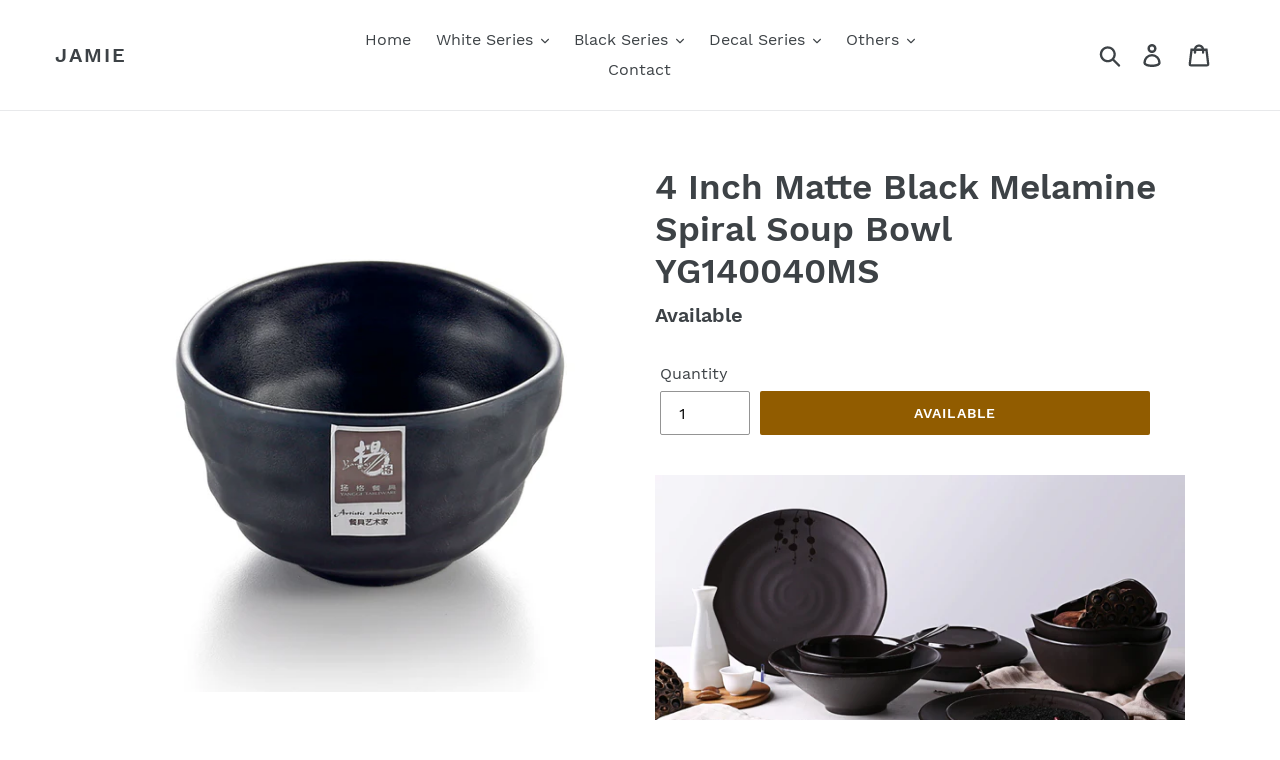

--- FILE ---
content_type: text/html; charset=utf-8
request_url: https://www.jamietableware.com/products/4-inch-matte-black-melamine-spiral-soup-bowl-yg140040ms
body_size: 20388
content:
<!doctype html>
<html class="no-js" lang="en">
<head>
  <meta charset="utf-8">
  <meta http-equiv="X-UA-Compatible" content="IE=edge,chrome=1">
  <meta name="viewport" content="width=device-width,initial-scale=1">
  <meta name="theme-color" content="#915c00">
  <meta name="google-site-verification" content="zOx7kjhQaj5oJawyHka0mUnubJ0XcG8UmbHhB2GNqKk" />
  <link rel="canonical" href="https://www.jamietableware.com/products/4-inch-matte-black-melamine-spiral-soup-bowl-yg140040ms"><title>4 Inch Matte Black Melamine Spiral Soup Bowl YG140040MS
&ndash; Jamie</title><meta name="description" content="Size: 10.5*10.5*6 cm Series: Black Series Features: Black color with matt finish Looks similar as porcelain Easy cleaning no fading Unbreakable FDA food grade safe Material: A5 100% Melamine Certificates: FDA, LFGB, EU, SGS, BSCI Withstand Temperature: -20℃-120℃ Application: Restaurant, Hotel, Bar &amp;amp; Home Use Notice"><!-- /snippets/social-meta-tags.liquid -->




<meta property="og:site_name" content="Jamie">
<meta property="og:url" content="https://www.jamietableware.com/products/4-inch-matte-black-melamine-spiral-soup-bowl-yg140040ms">
<meta property="og:title" content="4 Inch Matte Black Melamine Spiral Soup Bowl YG140040MS">
<meta property="og:type" content="product">
<meta property="og:description" content="Size: 10.5*10.5*6 cm Series: Black Series Features: Black color with matt finish Looks similar as porcelain Easy cleaning no fading Unbreakable FDA food grade safe Material: A5 100% Melamine Certificates: FDA, LFGB, EU, SGS, BSCI Withstand Temperature: -20℃-120℃ Application: Restaurant, Hotel, Bar &amp;amp; Home Use Notice">

  <meta property="og:price:amount" content="0.00">
  <meta property="og:price:currency" content="USD">

<meta property="og:image" content="http://www.jamietableware.com/cdn/shop/products/01.02.YG140040-MS_1200x1200.jpg?v=1557475683">
<meta property="og:image:secure_url" content="https://www.jamietableware.com/cdn/shop/products/01.02.YG140040-MS_1200x1200.jpg?v=1557475683">


<meta name="twitter:card" content="summary_large_image">
<meta name="twitter:title" content="4 Inch Matte Black Melamine Spiral Soup Bowl YG140040MS">
<meta name="twitter:description" content="Size: 10.5*10.5*6 cm Series: Black Series Features: Black color with matt finish Looks similar as porcelain Easy cleaning no fading Unbreakable FDA food grade safe Material: A5 100% Melamine Certificates: FDA, LFGB, EU, SGS, BSCI Withstand Temperature: -20℃-120℃ Application: Restaurant, Hotel, Bar &amp;amp; Home Use Notice">


  <link href="//www.jamietableware.com/cdn/shop/t/1/assets/theme.scss.css?v=21475796585081946341674765714" rel="stylesheet" type="text/css" media="all" />

  <script>
    var theme = {
      strings: {
        addToCart: "Add to cart",
        soldOut: "Available",
        unavailable: "Unavailable",
        regularPrice: "Regular price",
        sale: "Sale",
        showMore: "Show More",
        showLess: "Show Less",
        addressError: "Error looking up that address",
        addressNoResults: "No results for that address",
        addressQueryLimit: "You have exceeded the Google API usage limit. Consider upgrading to a \u003ca href=\"https:\/\/developers.google.com\/maps\/premium\/usage-limits\"\u003ePremium Plan\u003c\/a\u003e.",
        authError: "There was a problem authenticating your Google Maps account.",
        newWindow: "Opens in a new window.",
        external: "Opens external website.",
        newWindowExternal: "Opens external website in a new window."
      },
      moneyFormat: "${{amount}}"
    }

    document.documentElement.className = document.documentElement.className.replace('no-js', 'js');
  </script><script src="//www.jamietableware.com/cdn/shop/t/1/assets/lazysizes.js?v=68441465964607740661552459886" async="async"></script>
  <script src="//www.jamietableware.com/cdn/shop/t/1/assets/vendor.js?v=121857302354663160541556938918" defer="defer"></script>
  <script src="//www.jamietableware.com/cdn/shop/t/1/assets/theme.js?v=34079308146853762781639408700" defer="defer"></script>

  <script>window.performance && window.performance.mark && window.performance.mark('shopify.content_for_header.start');</script><meta id="shopify-digital-wallet" name="shopify-digital-wallet" content="/5116231768/digital_wallets/dialog">
<link rel="alternate" type="application/json+oembed" href="https://www.jamietableware.com/products/4-inch-matte-black-melamine-spiral-soup-bowl-yg140040ms.oembed">
<script async="async" src="/checkouts/internal/preloads.js?locale=en-US"></script>
<script id="shopify-features" type="application/json">{"accessToken":"7a0c2d7f9e190141c18c4022675de415","betas":["rich-media-storefront-analytics"],"domain":"www.jamietableware.com","predictiveSearch":true,"shopId":5116231768,"locale":"en"}</script>
<script>var Shopify = Shopify || {};
Shopify.shop = "jamietableware.myshopify.com";
Shopify.locale = "en";
Shopify.currency = {"active":"USD","rate":"1.0"};
Shopify.country = "US";
Shopify.theme = {"name":"Debut","id":38851412056,"schema_name":"Debut","schema_version":"11.1.5","theme_store_id":796,"role":"main"};
Shopify.theme.handle = "null";
Shopify.theme.style = {"id":null,"handle":null};
Shopify.cdnHost = "www.jamietableware.com/cdn";
Shopify.routes = Shopify.routes || {};
Shopify.routes.root = "/";</script>
<script type="module">!function(o){(o.Shopify=o.Shopify||{}).modules=!0}(window);</script>
<script>!function(o){function n(){var o=[];function n(){o.push(Array.prototype.slice.apply(arguments))}return n.q=o,n}var t=o.Shopify=o.Shopify||{};t.loadFeatures=n(),t.autoloadFeatures=n()}(window);</script>
<script id="shop-js-analytics" type="application/json">{"pageType":"product"}</script>
<script defer="defer" async type="module" src="//www.jamietableware.com/cdn/shopifycloud/shop-js/modules/v2/client.init-shop-cart-sync_BT-GjEfc.en.esm.js"></script>
<script defer="defer" async type="module" src="//www.jamietableware.com/cdn/shopifycloud/shop-js/modules/v2/chunk.common_D58fp_Oc.esm.js"></script>
<script defer="defer" async type="module" src="//www.jamietableware.com/cdn/shopifycloud/shop-js/modules/v2/chunk.modal_xMitdFEc.esm.js"></script>
<script type="module">
  await import("//www.jamietableware.com/cdn/shopifycloud/shop-js/modules/v2/client.init-shop-cart-sync_BT-GjEfc.en.esm.js");
await import("//www.jamietableware.com/cdn/shopifycloud/shop-js/modules/v2/chunk.common_D58fp_Oc.esm.js");
await import("//www.jamietableware.com/cdn/shopifycloud/shop-js/modules/v2/chunk.modal_xMitdFEc.esm.js");

  window.Shopify.SignInWithShop?.initShopCartSync?.({"fedCMEnabled":true,"windoidEnabled":true});

</script>
<script id="__st">var __st={"a":5116231768,"offset":28800,"reqid":"6bce047c-cd1d-42fd-a92c-4a837cc36da6-1769369981","pageurl":"www.jamietableware.com\/products\/4-inch-matte-black-melamine-spiral-soup-bowl-yg140040ms","u":"71278c091344","p":"product","rtyp":"product","rid":2082251636824};</script>
<script>window.ShopifyPaypalV4VisibilityTracking = true;</script>
<script id="captcha-bootstrap">!function(){'use strict';const t='contact',e='account',n='new_comment',o=[[t,t],['blogs',n],['comments',n],[t,'customer']],c=[[e,'customer_login'],[e,'guest_login'],[e,'recover_customer_password'],[e,'create_customer']],r=t=>t.map((([t,e])=>`form[action*='/${t}']:not([data-nocaptcha='true']) input[name='form_type'][value='${e}']`)).join(','),a=t=>()=>t?[...document.querySelectorAll(t)].map((t=>t.form)):[];function s(){const t=[...o],e=r(t);return a(e)}const i='password',u='form_key',d=['recaptcha-v3-token','g-recaptcha-response','h-captcha-response',i],f=()=>{try{return window.sessionStorage}catch{return}},m='__shopify_v',_=t=>t.elements[u];function p(t,e,n=!1){try{const o=window.sessionStorage,c=JSON.parse(o.getItem(e)),{data:r}=function(t){const{data:e,action:n}=t;return t[m]||n?{data:e,action:n}:{data:t,action:n}}(c);for(const[e,n]of Object.entries(r))t.elements[e]&&(t.elements[e].value=n);n&&o.removeItem(e)}catch(o){console.error('form repopulation failed',{error:o})}}const l='form_type',E='cptcha';function T(t){t.dataset[E]=!0}const w=window,h=w.document,L='Shopify',v='ce_forms',y='captcha';let A=!1;((t,e)=>{const n=(g='f06e6c50-85a8-45c8-87d0-21a2b65856fe',I='https://cdn.shopify.com/shopifycloud/storefront-forms-hcaptcha/ce_storefront_forms_captcha_hcaptcha.v1.5.2.iife.js',D={infoText:'Protected by hCaptcha',privacyText:'Privacy',termsText:'Terms'},(t,e,n)=>{const o=w[L][v],c=o.bindForm;if(c)return c(t,g,e,D).then(n);var r;o.q.push([[t,g,e,D],n]),r=I,A||(h.body.append(Object.assign(h.createElement('script'),{id:'captcha-provider',async:!0,src:r})),A=!0)});var g,I,D;w[L]=w[L]||{},w[L][v]=w[L][v]||{},w[L][v].q=[],w[L][y]=w[L][y]||{},w[L][y].protect=function(t,e){n(t,void 0,e),T(t)},Object.freeze(w[L][y]),function(t,e,n,w,h,L){const[v,y,A,g]=function(t,e,n){const i=e?o:[],u=t?c:[],d=[...i,...u],f=r(d),m=r(i),_=r(d.filter((([t,e])=>n.includes(e))));return[a(f),a(m),a(_),s()]}(w,h,L),I=t=>{const e=t.target;return e instanceof HTMLFormElement?e:e&&e.form},D=t=>v().includes(t);t.addEventListener('submit',(t=>{const e=I(t);if(!e)return;const n=D(e)&&!e.dataset.hcaptchaBound&&!e.dataset.recaptchaBound,o=_(e),c=g().includes(e)&&(!o||!o.value);(n||c)&&t.preventDefault(),c&&!n&&(function(t){try{if(!f())return;!function(t){const e=f();if(!e)return;const n=_(t);if(!n)return;const o=n.value;o&&e.removeItem(o)}(t);const e=Array.from(Array(32),(()=>Math.random().toString(36)[2])).join('');!function(t,e){_(t)||t.append(Object.assign(document.createElement('input'),{type:'hidden',name:u})),t.elements[u].value=e}(t,e),function(t,e){const n=f();if(!n)return;const o=[...t.querySelectorAll(`input[type='${i}']`)].map((({name:t})=>t)),c=[...d,...o],r={};for(const[a,s]of new FormData(t).entries())c.includes(a)||(r[a]=s);n.setItem(e,JSON.stringify({[m]:1,action:t.action,data:r}))}(t,e)}catch(e){console.error('failed to persist form',e)}}(e),e.submit())}));const S=(t,e)=>{t&&!t.dataset[E]&&(n(t,e.some((e=>e===t))),T(t))};for(const o of['focusin','change'])t.addEventListener(o,(t=>{const e=I(t);D(e)&&S(e,y())}));const B=e.get('form_key'),M=e.get(l),P=B&&M;t.addEventListener('DOMContentLoaded',(()=>{const t=y();if(P)for(const e of t)e.elements[l].value===M&&p(e,B);[...new Set([...A(),...v().filter((t=>'true'===t.dataset.shopifyCaptcha))])].forEach((e=>S(e,t)))}))}(h,new URLSearchParams(w.location.search),n,t,e,['guest_login'])})(!0,!0)}();</script>
<script integrity="sha256-4kQ18oKyAcykRKYeNunJcIwy7WH5gtpwJnB7kiuLZ1E=" data-source-attribution="shopify.loadfeatures" defer="defer" src="//www.jamietableware.com/cdn/shopifycloud/storefront/assets/storefront/load_feature-a0a9edcb.js" crossorigin="anonymous"></script>
<script data-source-attribution="shopify.dynamic_checkout.dynamic.init">var Shopify=Shopify||{};Shopify.PaymentButton=Shopify.PaymentButton||{isStorefrontPortableWallets:!0,init:function(){window.Shopify.PaymentButton.init=function(){};var t=document.createElement("script");t.src="https://www.jamietableware.com/cdn/shopifycloud/portable-wallets/latest/portable-wallets.en.js",t.type="module",document.head.appendChild(t)}};
</script>
<script data-source-attribution="shopify.dynamic_checkout.buyer_consent">
  function portableWalletsHideBuyerConsent(e){var t=document.getElementById("shopify-buyer-consent"),n=document.getElementById("shopify-subscription-policy-button");t&&n&&(t.classList.add("hidden"),t.setAttribute("aria-hidden","true"),n.removeEventListener("click",e))}function portableWalletsShowBuyerConsent(e){var t=document.getElementById("shopify-buyer-consent"),n=document.getElementById("shopify-subscription-policy-button");t&&n&&(t.classList.remove("hidden"),t.removeAttribute("aria-hidden"),n.addEventListener("click",e))}window.Shopify?.PaymentButton&&(window.Shopify.PaymentButton.hideBuyerConsent=portableWalletsHideBuyerConsent,window.Shopify.PaymentButton.showBuyerConsent=portableWalletsShowBuyerConsent);
</script>
<script data-source-attribution="shopify.dynamic_checkout.cart.bootstrap">document.addEventListener("DOMContentLoaded",(function(){function t(){return document.querySelector("shopify-accelerated-checkout-cart, shopify-accelerated-checkout")}if(t())Shopify.PaymentButton.init();else{new MutationObserver((function(e,n){t()&&(Shopify.PaymentButton.init(),n.disconnect())})).observe(document.body,{childList:!0,subtree:!0})}}));
</script>
<script id='scb4127' type='text/javascript' async='' src='https://www.jamietableware.com/cdn/shopifycloud/privacy-banner/storefront-banner.js'></script>
<script>window.performance && window.performance.mark && window.performance.mark('shopify.content_for_header.end');</script>
  <!-- Google Tag Manager -->
<script>(function(w,d,s,l,i){w[l]=w[l]||[];w[l].push({'gtm.start':
new Date().getTime(),event:'gtm.js'});var f=d.getElementsByTagName(s)[0],
j=d.createElement(s),dl=l!='dataLayer'?'&l='+l:'';j.async=true;j.src=
'https://www.googletagmanager.com/gtm.js?id='+i+dl;f.parentNode.insertBefore(j,f);
})(window,document,'script','dataLayer','GTM-TSQF497');</script>
<!-- End Google Tag Manager -->
  <!-- Global site tag (gtag.js) - Google Ads: 755464672 -->
<script async src="https://www.googletagmanager.com/gtag/js?id=AW-755464672"></script>
<script>
  window.dataLayer = window.dataLayer || [];
  function gtag(){dataLayer.push(arguments);}
  gtag('js', new Date());

  gtag('config', 'AW-755464672');
</script>
  <!--Start of Tawk.to Script-->
<script type="text/javascript">
var Tawk_API=Tawk_API||{}, Tawk_LoadStart=new Date();
(function(){
var s1=document.createElement("script"),s0=document.getElementsByTagName("script")[0];
s1.async=true;
s1.src='https://embed.tawk.to/5c9994476bba460528ff95d2/default';
s1.charset='UTF-8';
s1.setAttribute('crossorigin','*');
s0.parentNode.insertBefore(s1,s0);
})();
</script>
<!--End of Tawk.to Script-->
  <!-- Code for tawk.to to send event to Google Analytics -->
<script type="text/javascript">
var Tawk_API=Tawk_API || {};
Tawk_API.onChatStarted = function () {
  gtag('event', 'chat_started');
}
</script>
  <!-- Google tag (gtag.js) -->
<script async src="https://www.googletagmanager.com/gtag/js?id=G-KBP246E7S3"></script>
<script>
  window.dataLayer = window.dataLayer || [];
  function gtag(){dataLayer.push(arguments);}
  gtag('js', new Date());

  gtag('config', 'G-KBP246E7S3');
</script>
  <!--form submit -->
<script>
window.addEventListener('DOMContentLoaded', function(event){
    document.querySelectorAll("#ContactForm > input.btn").forEach(function(e){
      e.addEventListener('click', function()
        {
            var email = document.querySelector("#ContactForm-email").value;
            var mailformat = /^\w+([\.-]?\w+)*@\w+([\.-]?\w+)*(\.\w{2,3})+$/;
      
            if(email !="" && email.match(mailformat)){
                gtag('event', '提交表单');
            };
        });
    });
});
</script>
<link href="https://monorail-edge.shopifysvc.com" rel="dns-prefetch">
<script>(function(){if ("sendBeacon" in navigator && "performance" in window) {try {var session_token_from_headers = performance.getEntriesByType('navigation')[0].serverTiming.find(x => x.name == '_s').description;} catch {var session_token_from_headers = undefined;}var session_cookie_matches = document.cookie.match(/_shopify_s=([^;]*)/);var session_token_from_cookie = session_cookie_matches && session_cookie_matches.length === 2 ? session_cookie_matches[1] : "";var session_token = session_token_from_headers || session_token_from_cookie || "";function handle_abandonment_event(e) {var entries = performance.getEntries().filter(function(entry) {return /monorail-edge.shopifysvc.com/.test(entry.name);});if (!window.abandonment_tracked && entries.length === 0) {window.abandonment_tracked = true;var currentMs = Date.now();var navigation_start = performance.timing.navigationStart;var payload = {shop_id: 5116231768,url: window.location.href,navigation_start,duration: currentMs - navigation_start,session_token,page_type: "product"};window.navigator.sendBeacon("https://monorail-edge.shopifysvc.com/v1/produce", JSON.stringify({schema_id: "online_store_buyer_site_abandonment/1.1",payload: payload,metadata: {event_created_at_ms: currentMs,event_sent_at_ms: currentMs}}));}}window.addEventListener('pagehide', handle_abandonment_event);}}());</script>
<script id="web-pixels-manager-setup">(function e(e,d,r,n,o){if(void 0===o&&(o={}),!Boolean(null===(a=null===(i=window.Shopify)||void 0===i?void 0:i.analytics)||void 0===a?void 0:a.replayQueue)){var i,a;window.Shopify=window.Shopify||{};var t=window.Shopify;t.analytics=t.analytics||{};var s=t.analytics;s.replayQueue=[],s.publish=function(e,d,r){return s.replayQueue.push([e,d,r]),!0};try{self.performance.mark("wpm:start")}catch(e){}var l=function(){var e={modern:/Edge?\/(1{2}[4-9]|1[2-9]\d|[2-9]\d{2}|\d{4,})\.\d+(\.\d+|)|Firefox\/(1{2}[4-9]|1[2-9]\d|[2-9]\d{2}|\d{4,})\.\d+(\.\d+|)|Chrom(ium|e)\/(9{2}|\d{3,})\.\d+(\.\d+|)|(Maci|X1{2}).+ Version\/(15\.\d+|(1[6-9]|[2-9]\d|\d{3,})\.\d+)([,.]\d+|)( \(\w+\)|)( Mobile\/\w+|) Safari\/|Chrome.+OPR\/(9{2}|\d{3,})\.\d+\.\d+|(CPU[ +]OS|iPhone[ +]OS|CPU[ +]iPhone|CPU IPhone OS|CPU iPad OS)[ +]+(15[._]\d+|(1[6-9]|[2-9]\d|\d{3,})[._]\d+)([._]\d+|)|Android:?[ /-](13[3-9]|1[4-9]\d|[2-9]\d{2}|\d{4,})(\.\d+|)(\.\d+|)|Android.+Firefox\/(13[5-9]|1[4-9]\d|[2-9]\d{2}|\d{4,})\.\d+(\.\d+|)|Android.+Chrom(ium|e)\/(13[3-9]|1[4-9]\d|[2-9]\d{2}|\d{4,})\.\d+(\.\d+|)|SamsungBrowser\/([2-9]\d|\d{3,})\.\d+/,legacy:/Edge?\/(1[6-9]|[2-9]\d|\d{3,})\.\d+(\.\d+|)|Firefox\/(5[4-9]|[6-9]\d|\d{3,})\.\d+(\.\d+|)|Chrom(ium|e)\/(5[1-9]|[6-9]\d|\d{3,})\.\d+(\.\d+|)([\d.]+$|.*Safari\/(?![\d.]+ Edge\/[\d.]+$))|(Maci|X1{2}).+ Version\/(10\.\d+|(1[1-9]|[2-9]\d|\d{3,})\.\d+)([,.]\d+|)( \(\w+\)|)( Mobile\/\w+|) Safari\/|Chrome.+OPR\/(3[89]|[4-9]\d|\d{3,})\.\d+\.\d+|(CPU[ +]OS|iPhone[ +]OS|CPU[ +]iPhone|CPU IPhone OS|CPU iPad OS)[ +]+(10[._]\d+|(1[1-9]|[2-9]\d|\d{3,})[._]\d+)([._]\d+|)|Android:?[ /-](13[3-9]|1[4-9]\d|[2-9]\d{2}|\d{4,})(\.\d+|)(\.\d+|)|Mobile Safari.+OPR\/([89]\d|\d{3,})\.\d+\.\d+|Android.+Firefox\/(13[5-9]|1[4-9]\d|[2-9]\d{2}|\d{4,})\.\d+(\.\d+|)|Android.+Chrom(ium|e)\/(13[3-9]|1[4-9]\d|[2-9]\d{2}|\d{4,})\.\d+(\.\d+|)|Android.+(UC? ?Browser|UCWEB|U3)[ /]?(15\.([5-9]|\d{2,})|(1[6-9]|[2-9]\d|\d{3,})\.\d+)\.\d+|SamsungBrowser\/(5\.\d+|([6-9]|\d{2,})\.\d+)|Android.+MQ{2}Browser\/(14(\.(9|\d{2,})|)|(1[5-9]|[2-9]\d|\d{3,})(\.\d+|))(\.\d+|)|K[Aa][Ii]OS\/(3\.\d+|([4-9]|\d{2,})\.\d+)(\.\d+|)/},d=e.modern,r=e.legacy,n=navigator.userAgent;return n.match(d)?"modern":n.match(r)?"legacy":"unknown"}(),u="modern"===l?"modern":"legacy",c=(null!=n?n:{modern:"",legacy:""})[u],f=function(e){return[e.baseUrl,"/wpm","/b",e.hashVersion,"modern"===e.buildTarget?"m":"l",".js"].join("")}({baseUrl:d,hashVersion:r,buildTarget:u}),m=function(e){var d=e.version,r=e.bundleTarget,n=e.surface,o=e.pageUrl,i=e.monorailEndpoint;return{emit:function(e){var a=e.status,t=e.errorMsg,s=(new Date).getTime(),l=JSON.stringify({metadata:{event_sent_at_ms:s},events:[{schema_id:"web_pixels_manager_load/3.1",payload:{version:d,bundle_target:r,page_url:o,status:a,surface:n,error_msg:t},metadata:{event_created_at_ms:s}}]});if(!i)return console&&console.warn&&console.warn("[Web Pixels Manager] No Monorail endpoint provided, skipping logging."),!1;try{return self.navigator.sendBeacon.bind(self.navigator)(i,l)}catch(e){}var u=new XMLHttpRequest;try{return u.open("POST",i,!0),u.setRequestHeader("Content-Type","text/plain"),u.send(l),!0}catch(e){return console&&console.warn&&console.warn("[Web Pixels Manager] Got an unhandled error while logging to Monorail."),!1}}}}({version:r,bundleTarget:l,surface:e.surface,pageUrl:self.location.href,monorailEndpoint:e.monorailEndpoint});try{o.browserTarget=l,function(e){var d=e.src,r=e.async,n=void 0===r||r,o=e.onload,i=e.onerror,a=e.sri,t=e.scriptDataAttributes,s=void 0===t?{}:t,l=document.createElement("script"),u=document.querySelector("head"),c=document.querySelector("body");if(l.async=n,l.src=d,a&&(l.integrity=a,l.crossOrigin="anonymous"),s)for(var f in s)if(Object.prototype.hasOwnProperty.call(s,f))try{l.dataset[f]=s[f]}catch(e){}if(o&&l.addEventListener("load",o),i&&l.addEventListener("error",i),u)u.appendChild(l);else{if(!c)throw new Error("Did not find a head or body element to append the script");c.appendChild(l)}}({src:f,async:!0,onload:function(){if(!function(){var e,d;return Boolean(null===(d=null===(e=window.Shopify)||void 0===e?void 0:e.analytics)||void 0===d?void 0:d.initialized)}()){var d=window.webPixelsManager.init(e)||void 0;if(d){var r=window.Shopify.analytics;r.replayQueue.forEach((function(e){var r=e[0],n=e[1],o=e[2];d.publishCustomEvent(r,n,o)})),r.replayQueue=[],r.publish=d.publishCustomEvent,r.visitor=d.visitor,r.initialized=!0}}},onerror:function(){return m.emit({status:"failed",errorMsg:"".concat(f," has failed to load")})},sri:function(e){var d=/^sha384-[A-Za-z0-9+/=]+$/;return"string"==typeof e&&d.test(e)}(c)?c:"",scriptDataAttributes:o}),m.emit({status:"loading"})}catch(e){m.emit({status:"failed",errorMsg:(null==e?void 0:e.message)||"Unknown error"})}}})({shopId: 5116231768,storefrontBaseUrl: "https://www.jamietableware.com",extensionsBaseUrl: "https://extensions.shopifycdn.com/cdn/shopifycloud/web-pixels-manager",monorailEndpoint: "https://monorail-edge.shopifysvc.com/unstable/produce_batch",surface: "storefront-renderer",enabledBetaFlags: ["2dca8a86"],webPixelsConfigList: [{"id":"shopify-app-pixel","configuration":"{}","eventPayloadVersion":"v1","runtimeContext":"STRICT","scriptVersion":"0450","apiClientId":"shopify-pixel","type":"APP","privacyPurposes":["ANALYTICS","MARKETING"]},{"id":"shopify-custom-pixel","eventPayloadVersion":"v1","runtimeContext":"LAX","scriptVersion":"0450","apiClientId":"shopify-pixel","type":"CUSTOM","privacyPurposes":["ANALYTICS","MARKETING"]}],isMerchantRequest: false,initData: {"shop":{"name":"Jamie","paymentSettings":{"currencyCode":"USD"},"myshopifyDomain":"jamietableware.myshopify.com","countryCode":"CN","storefrontUrl":"https:\/\/www.jamietableware.com"},"customer":null,"cart":null,"checkout":null,"productVariants":[{"price":{"amount":0.0,"currencyCode":"USD"},"product":{"title":"4 Inch Matte Black Melamine Spiral Soup Bowl YG140040MS","vendor":"Jamie","id":"2082251636824","untranslatedTitle":"4 Inch Matte Black Melamine Spiral Soup Bowl YG140040MS","url":"\/products\/4-inch-matte-black-melamine-spiral-soup-bowl-yg140040ms","type":"Bowls"},"id":"20502845849688","image":{"src":"\/\/www.jamietableware.com\/cdn\/shop\/products\/01.02.YG140040-MS.jpg?v=1557475683"},"sku":"01.02.YG140040-MS","title":"Default Title","untranslatedTitle":"Default Title"}],"purchasingCompany":null},},"https://www.jamietableware.com/cdn","fcfee988w5aeb613cpc8e4bc33m6693e112",{"modern":"","legacy":""},{"shopId":"5116231768","storefrontBaseUrl":"https:\/\/www.jamietableware.com","extensionBaseUrl":"https:\/\/extensions.shopifycdn.com\/cdn\/shopifycloud\/web-pixels-manager","surface":"storefront-renderer","enabledBetaFlags":"[\"2dca8a86\"]","isMerchantRequest":"false","hashVersion":"fcfee988w5aeb613cpc8e4bc33m6693e112","publish":"custom","events":"[[\"page_viewed\",{}],[\"product_viewed\",{\"productVariant\":{\"price\":{\"amount\":0.0,\"currencyCode\":\"USD\"},\"product\":{\"title\":\"4 Inch Matte Black Melamine Spiral Soup Bowl YG140040MS\",\"vendor\":\"Jamie\",\"id\":\"2082251636824\",\"untranslatedTitle\":\"4 Inch Matte Black Melamine Spiral Soup Bowl YG140040MS\",\"url\":\"\/products\/4-inch-matte-black-melamine-spiral-soup-bowl-yg140040ms\",\"type\":\"Bowls\"},\"id\":\"20502845849688\",\"image\":{\"src\":\"\/\/www.jamietableware.com\/cdn\/shop\/products\/01.02.YG140040-MS.jpg?v=1557475683\"},\"sku\":\"01.02.YG140040-MS\",\"title\":\"Default Title\",\"untranslatedTitle\":\"Default Title\"}}]]"});</script><script>
  window.ShopifyAnalytics = window.ShopifyAnalytics || {};
  window.ShopifyAnalytics.meta = window.ShopifyAnalytics.meta || {};
  window.ShopifyAnalytics.meta.currency = 'USD';
  var meta = {"product":{"id":2082251636824,"gid":"gid:\/\/shopify\/Product\/2082251636824","vendor":"Jamie","type":"Bowls","handle":"4-inch-matte-black-melamine-spiral-soup-bowl-yg140040ms","variants":[{"id":20502845849688,"price":0,"name":"4 Inch Matte Black Melamine Spiral Soup Bowl YG140040MS","public_title":null,"sku":"01.02.YG140040-MS"}],"remote":false},"page":{"pageType":"product","resourceType":"product","resourceId":2082251636824,"requestId":"6bce047c-cd1d-42fd-a92c-4a837cc36da6-1769369981"}};
  for (var attr in meta) {
    window.ShopifyAnalytics.meta[attr] = meta[attr];
  }
</script>
<script class="analytics">
  (function () {
    var customDocumentWrite = function(content) {
      var jquery = null;

      if (window.jQuery) {
        jquery = window.jQuery;
      } else if (window.Checkout && window.Checkout.$) {
        jquery = window.Checkout.$;
      }

      if (jquery) {
        jquery('body').append(content);
      }
    };

    var hasLoggedConversion = function(token) {
      if (token) {
        return document.cookie.indexOf('loggedConversion=' + token) !== -1;
      }
      return false;
    }

    var setCookieIfConversion = function(token) {
      if (token) {
        var twoMonthsFromNow = new Date(Date.now());
        twoMonthsFromNow.setMonth(twoMonthsFromNow.getMonth() + 2);

        document.cookie = 'loggedConversion=' + token + '; expires=' + twoMonthsFromNow;
      }
    }

    var trekkie = window.ShopifyAnalytics.lib = window.trekkie = window.trekkie || [];
    if (trekkie.integrations) {
      return;
    }
    trekkie.methods = [
      'identify',
      'page',
      'ready',
      'track',
      'trackForm',
      'trackLink'
    ];
    trekkie.factory = function(method) {
      return function() {
        var args = Array.prototype.slice.call(arguments);
        args.unshift(method);
        trekkie.push(args);
        return trekkie;
      };
    };
    for (var i = 0; i < trekkie.methods.length; i++) {
      var key = trekkie.methods[i];
      trekkie[key] = trekkie.factory(key);
    }
    trekkie.load = function(config) {
      trekkie.config = config || {};
      trekkie.config.initialDocumentCookie = document.cookie;
      var first = document.getElementsByTagName('script')[0];
      var script = document.createElement('script');
      script.type = 'text/javascript';
      script.onerror = function(e) {
        var scriptFallback = document.createElement('script');
        scriptFallback.type = 'text/javascript';
        scriptFallback.onerror = function(error) {
                var Monorail = {
      produce: function produce(monorailDomain, schemaId, payload) {
        var currentMs = new Date().getTime();
        var event = {
          schema_id: schemaId,
          payload: payload,
          metadata: {
            event_created_at_ms: currentMs,
            event_sent_at_ms: currentMs
          }
        };
        return Monorail.sendRequest("https://" + monorailDomain + "/v1/produce", JSON.stringify(event));
      },
      sendRequest: function sendRequest(endpointUrl, payload) {
        // Try the sendBeacon API
        if (window && window.navigator && typeof window.navigator.sendBeacon === 'function' && typeof window.Blob === 'function' && !Monorail.isIos12()) {
          var blobData = new window.Blob([payload], {
            type: 'text/plain'
          });

          if (window.navigator.sendBeacon(endpointUrl, blobData)) {
            return true;
          } // sendBeacon was not successful

        } // XHR beacon

        var xhr = new XMLHttpRequest();

        try {
          xhr.open('POST', endpointUrl);
          xhr.setRequestHeader('Content-Type', 'text/plain');
          xhr.send(payload);
        } catch (e) {
          console.log(e);
        }

        return false;
      },
      isIos12: function isIos12() {
        return window.navigator.userAgent.lastIndexOf('iPhone; CPU iPhone OS 12_') !== -1 || window.navigator.userAgent.lastIndexOf('iPad; CPU OS 12_') !== -1;
      }
    };
    Monorail.produce('monorail-edge.shopifysvc.com',
      'trekkie_storefront_load_errors/1.1',
      {shop_id: 5116231768,
      theme_id: 38851412056,
      app_name: "storefront",
      context_url: window.location.href,
      source_url: "//www.jamietableware.com/cdn/s/trekkie.storefront.8d95595f799fbf7e1d32231b9a28fd43b70c67d3.min.js"});

        };
        scriptFallback.async = true;
        scriptFallback.src = '//www.jamietableware.com/cdn/s/trekkie.storefront.8d95595f799fbf7e1d32231b9a28fd43b70c67d3.min.js';
        first.parentNode.insertBefore(scriptFallback, first);
      };
      script.async = true;
      script.src = '//www.jamietableware.com/cdn/s/trekkie.storefront.8d95595f799fbf7e1d32231b9a28fd43b70c67d3.min.js';
      first.parentNode.insertBefore(script, first);
    };
    trekkie.load(
      {"Trekkie":{"appName":"storefront","development":false,"defaultAttributes":{"shopId":5116231768,"isMerchantRequest":null,"themeId":38851412056,"themeCityHash":"17843674099700745213","contentLanguage":"en","currency":"USD","eventMetadataId":"54b493fd-79e7-4841-abf5-5e19c46db61a"},"isServerSideCookieWritingEnabled":true,"monorailRegion":"shop_domain","enabledBetaFlags":["65f19447"]},"Session Attribution":{},"S2S":{"facebookCapiEnabled":false,"source":"trekkie-storefront-renderer","apiClientId":580111}}
    );

    var loaded = false;
    trekkie.ready(function() {
      if (loaded) return;
      loaded = true;

      window.ShopifyAnalytics.lib = window.trekkie;

      var originalDocumentWrite = document.write;
      document.write = customDocumentWrite;
      try { window.ShopifyAnalytics.merchantGoogleAnalytics.call(this); } catch(error) {};
      document.write = originalDocumentWrite;

      window.ShopifyAnalytics.lib.page(null,{"pageType":"product","resourceType":"product","resourceId":2082251636824,"requestId":"6bce047c-cd1d-42fd-a92c-4a837cc36da6-1769369981","shopifyEmitted":true});

      var match = window.location.pathname.match(/checkouts\/(.+)\/(thank_you|post_purchase)/)
      var token = match? match[1]: undefined;
      if (!hasLoggedConversion(token)) {
        setCookieIfConversion(token);
        window.ShopifyAnalytics.lib.track("Viewed Product",{"currency":"USD","variantId":20502845849688,"productId":2082251636824,"productGid":"gid:\/\/shopify\/Product\/2082251636824","name":"4 Inch Matte Black Melamine Spiral Soup Bowl YG140040MS","price":"0.00","sku":"01.02.YG140040-MS","brand":"Jamie","variant":null,"category":"Bowls","nonInteraction":true,"remote":false},undefined,undefined,{"shopifyEmitted":true});
      window.ShopifyAnalytics.lib.track("monorail:\/\/trekkie_storefront_viewed_product\/1.1",{"currency":"USD","variantId":20502845849688,"productId":2082251636824,"productGid":"gid:\/\/shopify\/Product\/2082251636824","name":"4 Inch Matte Black Melamine Spiral Soup Bowl YG140040MS","price":"0.00","sku":"01.02.YG140040-MS","brand":"Jamie","variant":null,"category":"Bowls","nonInteraction":true,"remote":false,"referer":"https:\/\/www.jamietableware.com\/products\/4-inch-matte-black-melamine-spiral-soup-bowl-yg140040ms"});
      }
    });


        var eventsListenerScript = document.createElement('script');
        eventsListenerScript.async = true;
        eventsListenerScript.src = "//www.jamietableware.com/cdn/shopifycloud/storefront/assets/shop_events_listener-3da45d37.js";
        document.getElementsByTagName('head')[0].appendChild(eventsListenerScript);

})();</script>
  <script>
  if (!window.ga || (window.ga && typeof window.ga !== 'function')) {
    window.ga = function ga() {
      (window.ga.q = window.ga.q || []).push(arguments);
      if (window.Shopify && window.Shopify.analytics && typeof window.Shopify.analytics.publish === 'function') {
        window.Shopify.analytics.publish("ga_stub_called", {}, {sendTo: "google_osp_migration"});
      }
      console.error("Shopify's Google Analytics stub called with:", Array.from(arguments), "\nSee https://help.shopify.com/manual/promoting-marketing/pixels/pixel-migration#google for more information.");
    };
    if (window.Shopify && window.Shopify.analytics && typeof window.Shopify.analytics.publish === 'function') {
      window.Shopify.analytics.publish("ga_stub_initialized", {}, {sendTo: "google_osp_migration"});
    }
  }
</script>
<script
  defer
  src="https://www.jamietableware.com/cdn/shopifycloud/perf-kit/shopify-perf-kit-3.0.4.min.js"
  data-application="storefront-renderer"
  data-shop-id="5116231768"
  data-render-region="gcp-us-east1"
  data-page-type="product"
  data-theme-instance-id="38851412056"
  data-theme-name="Debut"
  data-theme-version="11.1.5"
  data-monorail-region="shop_domain"
  data-resource-timing-sampling-rate="10"
  data-shs="true"
  data-shs-beacon="true"
  data-shs-export-with-fetch="true"
  data-shs-logs-sample-rate="1"
  data-shs-beacon-endpoint="https://www.jamietableware.com/api/collect"
></script>
</head>

<body class="template-product">
<script>
                  window.dataLayer = window.dataLayer || [];
                  function gtag(){dataLayer.push(arguments);}
                  gtag('consent', 'default', {
                    'ad_storage': 'granted',
                    'ad_user_data': 'granted',
                    'ad_personalization': 'granted',
                    'analytics_storage': 'granted'
                  });
                </script><!-- Google tag (gtag.js ) -->
<script>
  window.dataLayer = window.dataLayer || [];
  function gtag(){dataLayer.push(arguments);}
  gtag('js', new Date());
  gtag('config', 'G-KBP246E7S3');
</script>
<!-- Google tag (gtag.js) -->
<script>
  window.dataLayer = window.dataLayer || [];
  function gtag(){dataLayer.push(arguments);}
  gtag('js', new Date());
  gtag('config', 'AW-755464672');
</script>
  <!-- Google Tag Manager (noscript) -->
<noscript><iframe src="https://www.googletagmanager.com/ns.html?id=GTM-TSQF497"
height="0" width="0" style="display:none;visibility:hidden"></iframe></noscript>
<!-- End Google Tag Manager (noscript) -->

  <a class="in-page-link visually-hidden skip-link" href="#MainContent">Skip to content</a>

  <div id="SearchDrawer" class="search-bar drawer drawer--top" role="dialog" aria-modal="true" aria-label="Search">
    <div class="search-bar__table">
      <div class="search-bar__table-cell search-bar__form-wrapper">
        <form class="search search-bar__form" action="/search" method="get" role="search">
          <input class="search__input search-bar__input" type="search" name="q" value="" placeholder="Search" aria-label="Search">
          <button class="search-bar__submit search__submit btn--link" type="submit">
            <svg aria-hidden="true" focusable="false" role="presentation" class="icon icon-search" viewBox="0 0 37 40"><path d="M35.6 36l-9.8-9.8c4.1-5.4 3.6-13.2-1.3-18.1-5.4-5.4-14.2-5.4-19.7 0-5.4 5.4-5.4 14.2 0 19.7 2.6 2.6 6.1 4.1 9.8 4.1 3 0 5.9-1 8.3-2.8l9.8 9.8c.4.4.9.6 1.4.6s1-.2 1.4-.6c.9-.9.9-2.1.1-2.9zm-20.9-8.2c-2.6 0-5.1-1-7-2.9-3.9-3.9-3.9-10.1 0-14C9.6 9 12.2 8 14.7 8s5.1 1 7 2.9c3.9 3.9 3.9 10.1 0 14-1.9 1.9-4.4 2.9-7 2.9z"/></svg>
            <span class="icon__fallback-text">Submit</span>
          </button>
        </form>
      </div>
      <div class="search-bar__table-cell text-right">
        <button type="button" class="btn--link search-bar__close js-drawer-close">
          <svg aria-hidden="true" focusable="false" role="presentation" class="icon icon-close" viewBox="0 0 40 40"><path d="M23.868 20.015L39.117 4.78c1.11-1.108 1.11-2.77 0-3.877-1.109-1.108-2.773-1.108-3.882 0L19.986 16.137 4.737.904C3.628-.204 1.965-.204.856.904c-1.11 1.108-1.11 2.77 0 3.877l15.249 15.234L.855 35.248c-1.108 1.108-1.108 2.77 0 3.877.555.554 1.248.831 1.942.831s1.386-.277 1.94-.83l15.25-15.234 15.248 15.233c.555.554 1.248.831 1.941.831s1.387-.277 1.941-.83c1.11-1.109 1.11-2.77 0-3.878L23.868 20.015z" class="layer"/></svg>
          <span class="icon__fallback-text">Close search</span>
        </button>
      </div>
    </div>
  </div>

  <div id="shopify-section-header" class="shopify-section">
  <style>
    

    
      .site-header__logo-image {
        margin: 0;
      }
    
  </style>


<div data-section-id="header" data-section-type="header-section">
  
    
  

  <header class="site-header border-bottom logo--left" role="banner">
    <div class="grid grid--no-gutters grid--table site-header__mobile-nav">
      

      <div class="grid__item medium-up--one-quarter logo-align--left">
        
        
          <div class="h2 site-header__logo">
        
          
            <a class="site-header__logo-link" href="/">Jamie</a>
          
        
          </div>
        
      </div>

      
        <nav class="grid__item medium-up--one-half small--hide" id="AccessibleNav" role="navigation">
          <ul class="site-nav list--inline " id="SiteNav">
  



    
      <li >
        <a href="/"
          class="site-nav__link site-nav__link--main"
          
        >
          <span class="site-nav__label">Home</span>
        </a>
      </li>
    
  



    
      <li class="site-nav--has-dropdown" data-has-dropdowns>
        <button class="site-nav__link site-nav__link--main site-nav__link--button" type="button" aria-expanded="false" aria-controls="SiteNavLabel-white-series">
          <span class="site-nav__label">White Series</span><svg aria-hidden="true" focusable="false" role="presentation" class="icon icon--wide icon-chevron-down" viewBox="0 0 498.98 284.49"><defs><style>.cls-1{fill:#231f20}</style></defs><path class="cls-1" d="M80.93 271.76A35 35 0 0 1 140.68 247l189.74 189.75L520.16 247a35 35 0 1 1 49.5 49.5L355.17 511a35 35 0 0 1-49.5 0L91.18 296.5a34.89 34.89 0 0 1-10.25-24.74z" transform="translate(-80.93 -236.76)"/></svg>
        </button>

        <div class="site-nav__dropdown" id="SiteNavLabel-white-series">
          
            <ul>
              
                <li>
                  <a href="/collections/white-melamine-plates"
                  class="site-nav__link site-nav__child-link"
                  
                >
                    <span class="site-nav__label">White Melamine Plates</span>
                  </a>
                </li>
              
                <li>
                  <a href="/collections/white-melamine-bowls"
                  class="site-nav__link site-nav__child-link"
                  
                >
                    <span class="site-nav__label">White Melamine Bowls</span>
                  </a>
                </li>
              
                <li>
                  <a href="/collections/white-sauce-dish"
                  class="site-nav__link site-nav__child-link"
                  
                >
                    <span class="site-nav__label">White Sauce Dish</span>
                  </a>
                </li>
              
                <li>
                  <a href="/collections/white-melamine-spoons"
                  class="site-nav__link site-nav__child-link"
                  
                >
                    <span class="site-nav__label">White Melamine Spoons</span>
                  </a>
                </li>
              
                <li>
                  <a href="/collections/white-melamine-cups"
                  class="site-nav__link site-nav__child-link site-nav__link--last"
                  
                >
                    <span class="site-nav__label">White Melamine Cups</span>
                  </a>
                </li>
              
            </ul>
          
        </div>
      </li>
    
  



    
      <li class="site-nav--has-dropdown" data-has-dropdowns>
        <button class="site-nav__link site-nav__link--main site-nav__link--button" type="button" aria-expanded="false" aria-controls="SiteNavLabel-black-series">
          <span class="site-nav__label">Black Series</span><svg aria-hidden="true" focusable="false" role="presentation" class="icon icon--wide icon-chevron-down" viewBox="0 0 498.98 284.49"><defs><style>.cls-1{fill:#231f20}</style></defs><path class="cls-1" d="M80.93 271.76A35 35 0 0 1 140.68 247l189.74 189.75L520.16 247a35 35 0 1 1 49.5 49.5L355.17 511a35 35 0 0 1-49.5 0L91.18 296.5a34.89 34.89 0 0 1-10.25-24.74z" transform="translate(-80.93 -236.76)"/></svg>
        </button>

        <div class="site-nav__dropdown" id="SiteNavLabel-black-series">
          
            <ul>
              
                <li>
                  <a href="/collections/black-melamine-plates"
                  class="site-nav__link site-nav__child-link"
                  
                >
                    <span class="site-nav__label">Black Melamine Plates</span>
                  </a>
                </li>
              
                <li>
                  <a href="/collections/black-melamine-bowls"
                  class="site-nav__link site-nav__child-link"
                  
                >
                    <span class="site-nav__label">Black Melamine Bowls</span>
                  </a>
                </li>
              
                <li>
                  <a href="/collections/black-sauce-dish"
                  class="site-nav__link site-nav__child-link"
                  
                >
                    <span class="site-nav__label">Black Sauce Dish</span>
                  </a>
                </li>
              
                <li>
                  <a href="/collections/black-melamine-spoons"
                  class="site-nav__link site-nav__child-link"
                  
                >
                    <span class="site-nav__label">Black Melamine Spoons</span>
                  </a>
                </li>
              
                <li>
                  <a href="/collections/black-melamine-cups"
                  class="site-nav__link site-nav__child-link"
                  
                >
                    <span class="site-nav__label">Black Melamine Cups</span>
                  </a>
                </li>
              
                <li>
                  <a href="/collections/matte-black-with-chequer-pattern"
                  class="site-nav__link site-nav__child-link site-nav__link--last"
                  
                >
                    <span class="site-nav__label">Matte Black With Chequer Pattern</span>
                  </a>
                </li>
              
            </ul>
          
        </div>
      </li>
    
  



    
      <li class="site-nav--has-dropdown" data-has-dropdowns>
        <button class="site-nav__link site-nav__link--main site-nav__link--button" type="button" aria-expanded="false" aria-controls="SiteNavLabel-decal-series">
          <span class="site-nav__label">Decal Series</span><svg aria-hidden="true" focusable="false" role="presentation" class="icon icon--wide icon-chevron-down" viewBox="0 0 498.98 284.49"><defs><style>.cls-1{fill:#231f20}</style></defs><path class="cls-1" d="M80.93 271.76A35 35 0 0 1 140.68 247l189.74 189.75L520.16 247a35 35 0 1 1 49.5 49.5L355.17 511a35 35 0 0 1-49.5 0L91.18 296.5a34.89 34.89 0 0 1-10.25-24.74z" transform="translate(-80.93 -236.76)"/></svg>
        </button>

        <div class="site-nav__dropdown" id="SiteNavLabel-decal-series">
          
            <ul>
              
                <li>
                  <a href="/collections/white-with-blue-rim"
                  class="site-nav__link site-nav__child-link"
                  
                >
                    <span class="site-nav__label">White With Blue Rim</span>
                  </a>
                </li>
              
                <li>
                  <a href="/collections/black-with-white-rim"
                  class="site-nav__link site-nav__child-link"
                  
                >
                    <span class="site-nav__label">Black With White Rim</span>
                  </a>
                </li>
              
                <li>
                  <a href="/collections/peony-series"
                  class="site-nav__link site-nav__child-link"
                  
                >
                    <span class="site-nav__label">Peony Series</span>
                  </a>
                </li>
              
                <li>
                  <a href="/collections/soil-porcelain"
                  class="site-nav__link site-nav__child-link"
                  
                >
                    <span class="site-nav__label">Soil Porcelain</span>
                  </a>
                </li>
              
                <li>
                  <a href="/collections/sow-yellow-spot"
                  class="site-nav__link site-nav__child-link"
                  
                >
                    <span class="site-nav__label">Sow Yellow Spot</span>
                  </a>
                </li>
              
                <li>
                  <a href="/collections/glaze-color"
                  class="site-nav__link site-nav__child-link"
                  
                >
                    <span class="site-nav__label">Glaze Color</span>
                  </a>
                </li>
              
                <li>
                  <a href="/collections/stone-ink"
                  class="site-nav__link site-nav__child-link"
                  
                >
                    <span class="site-nav__label">Stone Ink</span>
                  </a>
                </li>
              
                <li>
                  <a href="/collections/metallic-flower-white-matt"
                  class="site-nav__link site-nav__child-link"
                  
                >
                    <span class="site-nav__label">Metallic Flower White Matt</span>
                  </a>
                </li>
              
                <li>
                  <a href="/collections/metallic-flower-black-matt"
                  class="site-nav__link site-nav__child-link"
                  
                >
                    <span class="site-nav__label">Metallic Flower Black Matt</span>
                  </a>
                </li>
              
                <li>
                  <a href="/collections/metallic-flower-dark-green"
                  class="site-nav__link site-nav__child-link"
                  
                >
                    <span class="site-nav__label">Metallic Flower Dark Green</span>
                  </a>
                </li>
              
                <li>
                  <a href="/collections/auspicious-fish"
                  class="site-nav__link site-nav__child-link"
                  
                >
                    <span class="site-nav__label">Auspicious Fish</span>
                  </a>
                </li>
              
                <li>
                  <a href="/collections/autumn-leaf"
                  class="site-nav__link site-nav__child-link"
                  
                >
                    <span class="site-nav__label">Autumn Leaf</span>
                  </a>
                </li>
              
                <li>
                  <a href="/collections/rainy-jiangnan"
                  class="site-nav__link site-nav__child-link"
                  
                >
                    <span class="site-nav__label">Rainy Jiangnan</span>
                  </a>
                </li>
              
                <li>
                  <a href="/collections/blessing-fu"
                  class="site-nav__link site-nav__child-link"
                  
                >
                    <span class="site-nav__label">Blessing Fu</span>
                  </a>
                </li>
              
                <li>
                  <a href="/collections/small-daisy"
                  class="site-nav__link site-nav__child-link"
                  
                >
                    <span class="site-nav__label">Small Daisy</span>
                  </a>
                </li>
              
                <li>
                  <a href="/collections/moonlight-lotus"
                  class="site-nav__link site-nav__child-link"
                  
                >
                    <span class="site-nav__label">Moonlight Lotus</span>
                  </a>
                </li>
              
                <li>
                  <a href="/collections/green-bamboo"
                  class="site-nav__link site-nav__child-link"
                  
                >
                    <span class="site-nav__label">Green Bamboo</span>
                  </a>
                </li>
              
                <li>
                  <a href="/collections/spring-birds"
                  class="site-nav__link site-nav__child-link"
                  
                >
                    <span class="site-nav__label">Spring Birds</span>
                  </a>
                </li>
              
                <li>
                  <a href="/collections/chinese-taste"
                  class="site-nav__link site-nav__child-link"
                  
                >
                    <span class="site-nav__label">Chinese Taste</span>
                  </a>
                </li>
              
                <li>
                  <a href="/collections/blue-grain"
                  class="site-nav__link site-nav__child-link"
                  
                >
                    <span class="site-nav__label">Blue Grain</span>
                  </a>
                </li>
              
                <li>
                  <a href="/collections/bamboo-series"
                  class="site-nav__link site-nav__child-link"
                  
                >
                    <span class="site-nav__label">Bamboo Series</span>
                  </a>
                </li>
              
                <li>
                  <a href="/collections/colored-round-plate"
                  class="site-nav__link site-nav__child-link site-nav__link--last"
                  
                >
                    <span class="site-nav__label">Colored Round Plate</span>
                  </a>
                </li>
              
            </ul>
          
        </div>
      </li>
    
  



    
      <li class="site-nav--has-dropdown" data-has-dropdowns>
        <button class="site-nav__link site-nav__link--main site-nav__link--button" type="button" aria-expanded="false" aria-controls="SiteNavLabel-others">
          <span class="site-nav__label">Others</span><svg aria-hidden="true" focusable="false" role="presentation" class="icon icon--wide icon-chevron-down" viewBox="0 0 498.98 284.49"><defs><style>.cls-1{fill:#231f20}</style></defs><path class="cls-1" d="M80.93 271.76A35 35 0 0 1 140.68 247l189.74 189.75L520.16 247a35 35 0 1 1 49.5 49.5L355.17 511a35 35 0 0 1-49.5 0L91.18 296.5a34.89 34.89 0 0 1-10.25-24.74z" transform="translate(-80.93 -236.76)"/></svg>
        </button>

        <div class="site-nav__dropdown" id="SiteNavLabel-others">
          
            <ul>
              
                <li>
                  <a href="/collections/grey-rock"
                  class="site-nav__link site-nav__child-link"
                  
                >
                    <span class="site-nav__label">Grey Rock</span>
                  </a>
                </li>
              
                <li>
                  <a href="/collections/yellow-tray-with-brown-rim"
                  class="site-nav__link site-nav__child-link"
                  
                >
                    <span class="site-nav__label">Yellow Tray With Brown Rim</span>
                  </a>
                </li>
              
                <li>
                  <a href="/collections/green-grey-pottery"
                  class="site-nav__link site-nav__child-link"
                  
                >
                    <span class="site-nav__label">Green-Grey Pottery</span>
                  </a>
                </li>
              
                <li>
                  <a href="/collections/aether-gray"
                  class="site-nav__link site-nav__child-link"
                  
                >
                    <span class="site-nav__label">Aether Gray</span>
                  </a>
                </li>
              
                <li>
                  <a href="/collections/two-tone-blue-white"
                  class="site-nav__link site-nav__child-link"
                  
                >
                    <span class="site-nav__label">Two-Tone Blue &amp; White</span>
                  </a>
                </li>
              
                <li>
                  <a href="/collections/two-tone-cyan-white"
                  class="site-nav__link site-nav__child-link"
                  
                >
                    <span class="site-nav__label">Two-Tone Cyan &amp; White</span>
                  </a>
                </li>
              
                <li>
                  <a href="/collections/jade-crystal-porcelain"
                  class="site-nav__link site-nav__child-link"
                  
                >
                    <span class="site-nav__label">Jade Crystal Porcelain</span>
                  </a>
                </li>
              
                <li>
                  <a href="/collections/wooden-series"
                  class="site-nav__link site-nav__child-link"
                  
                >
                    <span class="site-nav__label">Wooden Series</span>
                  </a>
                </li>
              
                <li>
                  <a href="/collections/colorful-plate"
                  class="site-nav__link site-nav__child-link"
                  
                >
                    <span class="site-nav__label">Colorful Plate</span>
                  </a>
                </li>
              
                <li>
                  <a href="/collections/colored-matt"
                  class="site-nav__link site-nav__child-link"
                  
                >
                    <span class="site-nav__label">Colored Matt</span>
                  </a>
                </li>
              
                <li>
                  <a href="/collections/4-pcs-dinner-set"
                  class="site-nav__link site-nav__child-link"
                  
                >
                    <span class="site-nav__label">4 PCS Dinner Set</span>
                  </a>
                </li>
              
                <li>
                  <a href="/collections/double-color-ramen-bowl"
                  class="site-nav__link site-nav__child-link"
                  
                >
                    <span class="site-nav__label">Double Color Ramen Bowl</span>
                  </a>
                </li>
              
                <li>
                  <a href="/collections/pc-drink-cup"
                  class="site-nav__link site-nav__child-link"
                  
                >
                    <span class="site-nav__label">PC Drink Cup</span>
                  </a>
                </li>
              
                <li>
                  <a href="/collections/pet-sealed-jar"
                  class="site-nav__link site-nav__child-link"
                  
                >
                    <span class="site-nav__label">Pet Sealed Jar</span>
                  </a>
                </li>
              
                <li>
                  <a href="/collections/serving-tray"
                  class="site-nav__link site-nav__child-link"
                  
                >
                    <span class="site-nav__label">Serving Tray</span>
                  </a>
                </li>
              
                <li>
                  <a href="/collections/hotpot-set"
                  class="site-nav__link site-nav__child-link site-nav__link--last"
                  
                >
                    <span class="site-nav__label">Hotpot Set</span>
                  </a>
                </li>
              
            </ul>
          
        </div>
      </li>
    
  



    
      <li >
        <a href="/pages/contact-us"
          class="site-nav__link site-nav__link--main"
          
        >
          <span class="site-nav__label">Contact</span>
        </a>
      </li>
    
  
</ul>

        </nav>
      

      <div class="grid__item medium-up--one-quarter text-right site-header__icons site-header__icons--plus">
        <div class="site-header__icons-wrapper">
          <div class="site-header__search site-header__icon">
            <form action="/search" method="get" class="search-header search" role="search">
  <input class="search-header__input search__input"
    type="search"
    name="q"
    placeholder="Search"
    aria-label="Search">
  <button class="search-header__submit search__submit btn--link site-header__icon" type="submit">
    <svg aria-hidden="true" focusable="false" role="presentation" class="icon icon-search" viewBox="0 0 37 40"><path d="M35.6 36l-9.8-9.8c4.1-5.4 3.6-13.2-1.3-18.1-5.4-5.4-14.2-5.4-19.7 0-5.4 5.4-5.4 14.2 0 19.7 2.6 2.6 6.1 4.1 9.8 4.1 3 0 5.9-1 8.3-2.8l9.8 9.8c.4.4.9.6 1.4.6s1-.2 1.4-.6c.9-.9.9-2.1.1-2.9zm-20.9-8.2c-2.6 0-5.1-1-7-2.9-3.9-3.9-3.9-10.1 0-14C9.6 9 12.2 8 14.7 8s5.1 1 7 2.9c3.9 3.9 3.9 10.1 0 14-1.9 1.9-4.4 2.9-7 2.9z"/></svg>
    <span class="icon__fallback-text">Submit</span>
  </button>
</form>

          </div>

          <button type="button" class="btn--link site-header__icon site-header__search-toggle js-drawer-open-top">
            <svg aria-hidden="true" focusable="false" role="presentation" class="icon icon-search" viewBox="0 0 37 40"><path d="M35.6 36l-9.8-9.8c4.1-5.4 3.6-13.2-1.3-18.1-5.4-5.4-14.2-5.4-19.7 0-5.4 5.4-5.4 14.2 0 19.7 2.6 2.6 6.1 4.1 9.8 4.1 3 0 5.9-1 8.3-2.8l9.8 9.8c.4.4.9.6 1.4.6s1-.2 1.4-.6c.9-.9.9-2.1.1-2.9zm-20.9-8.2c-2.6 0-5.1-1-7-2.9-3.9-3.9-3.9-10.1 0-14C9.6 9 12.2 8 14.7 8s5.1 1 7 2.9c3.9 3.9 3.9 10.1 0 14-1.9 1.9-4.4 2.9-7 2.9z"/></svg>
            <span class="icon__fallback-text">Search</span>
          </button>

          
            
              <a href="/account/login" class="site-header__icon site-header__account">
                <svg aria-hidden="true" focusable="false" role="presentation" class="icon icon-login" viewBox="0 0 28.33 37.68"><path d="M14.17 14.9a7.45 7.45 0 1 0-7.5-7.45 7.46 7.46 0 0 0 7.5 7.45zm0-10.91a3.45 3.45 0 1 1-3.5 3.46A3.46 3.46 0 0 1 14.17 4zM14.17 16.47A14.18 14.18 0 0 0 0 30.68c0 1.41.66 4 5.11 5.66a27.17 27.17 0 0 0 9.06 1.34c6.54 0 14.17-1.84 14.17-7a14.18 14.18 0 0 0-14.17-14.21zm0 17.21c-6.3 0-10.17-1.77-10.17-3a10.17 10.17 0 1 1 20.33 0c.01 1.23-3.86 3-10.16 3z"/></svg>
                <span class="icon__fallback-text">Log in</span>
              </a>
            
          

          <a href="/cart" class="site-header__icon site-header__cart">
            <svg aria-hidden="true" focusable="false" role="presentation" class="icon icon-cart" viewBox="0 0 37 40"><path d="M36.5 34.8L33.3 8h-5.9C26.7 3.9 23 .8 18.5.8S10.3 3.9 9.6 8H3.7L.5 34.8c-.2 1.5.4 2.4.9 3 .5.5 1.4 1.2 3.1 1.2h28c1.3 0 2.4-.4 3.1-1.3.7-.7 1-1.8.9-2.9zm-18-30c2.2 0 4.1 1.4 4.7 3.2h-9.5c.7-1.9 2.6-3.2 4.8-3.2zM4.5 35l2.8-23h2.2v3c0 1.1.9 2 2 2s2-.9 2-2v-3h10v3c0 1.1.9 2 2 2s2-.9 2-2v-3h2.2l2.8 23h-28z"/></svg>
            <span class="icon__fallback-text">Cart</span>
            
          </a>

          

          
            <button type="button" class="btn--link site-header__icon site-header__menu js-mobile-nav-toggle mobile-nav--open" aria-controls="MobileNav"  aria-expanded="false" aria-label="Menu">
              <svg aria-hidden="true" focusable="false" role="presentation" class="icon icon-hamburger" viewBox="0 0 37 40"><path d="M33.5 25h-30c-1.1 0-2-.9-2-2s.9-2 2-2h30c1.1 0 2 .9 2 2s-.9 2-2 2zm0-11.5h-30c-1.1 0-2-.9-2-2s.9-2 2-2h30c1.1 0 2 .9 2 2s-.9 2-2 2zm0 23h-30c-1.1 0-2-.9-2-2s.9-2 2-2h30c1.1 0 2 .9 2 2s-.9 2-2 2z"/></svg>
              <svg aria-hidden="true" focusable="false" role="presentation" class="icon icon-close" viewBox="0 0 40 40"><path d="M23.868 20.015L39.117 4.78c1.11-1.108 1.11-2.77 0-3.877-1.109-1.108-2.773-1.108-3.882 0L19.986 16.137 4.737.904C3.628-.204 1.965-.204.856.904c-1.11 1.108-1.11 2.77 0 3.877l15.249 15.234L.855 35.248c-1.108 1.108-1.108 2.77 0 3.877.555.554 1.248.831 1.942.831s1.386-.277 1.94-.83l15.25-15.234 15.248 15.233c.555.554 1.248.831 1.941.831s1.387-.277 1.941-.83c1.11-1.109 1.11-2.77 0-3.878L23.868 20.015z" class="layer"/></svg>
            </button>
          
        </div>

      </div>
    </div>

    <nav class="mobile-nav-wrapper medium-up--hide" role="navigation">
      <ul id="MobileNav" class="mobile-nav">
        
<li class="mobile-nav__item border-bottom">
            
              <a href="/"
                class="mobile-nav__link"
                
              >
                <span class="mobile-nav__label">Home</span>
              </a>
            
          </li>
        
<li class="mobile-nav__item border-bottom">
            
              
              <button type="button" class="btn--link js-toggle-submenu mobile-nav__link" data-target="white-series-2" data-level="1" aria-expanded="false">
                <span class="mobile-nav__label">White Series</span>
                <div class="mobile-nav__icon">
                  <svg aria-hidden="true" focusable="false" role="presentation" class="icon icon-chevron-right" viewBox="0 0 7 11"><path d="M1.5 11A1.5 1.5 0 0 1 .44 8.44L3.38 5.5.44 2.56A1.5 1.5 0 0 1 2.56.44l4 4a1.5 1.5 0 0 1 0 2.12l-4 4A1.5 1.5 0 0 1 1.5 11z" fill="#fff"/></svg>
                </div>
              </button>
              <ul class="mobile-nav__dropdown" data-parent="white-series-2" data-level="2">
                <li class="visually-hidden" tabindex="-1" data-menu-title="2">White Series Menu</li>
                <li class="mobile-nav__item border-bottom">
                  <div class="mobile-nav__table">
                    <div class="mobile-nav__table-cell mobile-nav__return">
                      <button class="btn--link js-toggle-submenu mobile-nav__return-btn" type="button" aria-expanded="true" aria-label="White Series">
                        <svg aria-hidden="true" focusable="false" role="presentation" class="icon icon-chevron-left" viewBox="0 0 7 11"><path d="M5.5.037a1.5 1.5 0 0 1 1.06 2.56l-2.94 2.94 2.94 2.94a1.5 1.5 0 0 1-2.12 2.12l-4-4a1.5 1.5 0 0 1 0-2.12l4-4A1.5 1.5 0 0 1 5.5.037z" fill="#fff" class="layer"/></svg>
                      </button>
                    </div>
                    <span class="mobile-nav__sublist-link mobile-nav__sublist-header mobile-nav__sublist-header--main-nav-parent">
                      <span class="mobile-nav__label">White Series</span>
                    </span>
                  </div>
                </li>

                
                  <li class="mobile-nav__item border-bottom">
                    
                      <a href="/collections/white-melamine-plates"
                        class="mobile-nav__sublist-link"
                        
                      >
                        <span class="mobile-nav__label">White Melamine Plates</span>
                      </a>
                    
                  </li>
                
                  <li class="mobile-nav__item border-bottom">
                    
                      <a href="/collections/white-melamine-bowls"
                        class="mobile-nav__sublist-link"
                        
                      >
                        <span class="mobile-nav__label">White Melamine Bowls</span>
                      </a>
                    
                  </li>
                
                  <li class="mobile-nav__item border-bottom">
                    
                      <a href="/collections/white-sauce-dish"
                        class="mobile-nav__sublist-link"
                        
                      >
                        <span class="mobile-nav__label">White Sauce Dish</span>
                      </a>
                    
                  </li>
                
                  <li class="mobile-nav__item border-bottom">
                    
                      <a href="/collections/white-melamine-spoons"
                        class="mobile-nav__sublist-link"
                        
                      >
                        <span class="mobile-nav__label">White Melamine Spoons</span>
                      </a>
                    
                  </li>
                
                  <li class="mobile-nav__item">
                    
                      <a href="/collections/white-melamine-cups"
                        class="mobile-nav__sublist-link"
                        
                      >
                        <span class="mobile-nav__label">White Melamine Cups</span>
                      </a>
                    
                  </li>
                
              </ul>
            
          </li>
        
<li class="mobile-nav__item border-bottom">
            
              
              <button type="button" class="btn--link js-toggle-submenu mobile-nav__link" data-target="black-series-3" data-level="1" aria-expanded="false">
                <span class="mobile-nav__label">Black Series</span>
                <div class="mobile-nav__icon">
                  <svg aria-hidden="true" focusable="false" role="presentation" class="icon icon-chevron-right" viewBox="0 0 7 11"><path d="M1.5 11A1.5 1.5 0 0 1 .44 8.44L3.38 5.5.44 2.56A1.5 1.5 0 0 1 2.56.44l4 4a1.5 1.5 0 0 1 0 2.12l-4 4A1.5 1.5 0 0 1 1.5 11z" fill="#fff"/></svg>
                </div>
              </button>
              <ul class="mobile-nav__dropdown" data-parent="black-series-3" data-level="2">
                <li class="visually-hidden" tabindex="-1" data-menu-title="2">Black Series Menu</li>
                <li class="mobile-nav__item border-bottom">
                  <div class="mobile-nav__table">
                    <div class="mobile-nav__table-cell mobile-nav__return">
                      <button class="btn--link js-toggle-submenu mobile-nav__return-btn" type="button" aria-expanded="true" aria-label="Black Series">
                        <svg aria-hidden="true" focusable="false" role="presentation" class="icon icon-chevron-left" viewBox="0 0 7 11"><path d="M5.5.037a1.5 1.5 0 0 1 1.06 2.56l-2.94 2.94 2.94 2.94a1.5 1.5 0 0 1-2.12 2.12l-4-4a1.5 1.5 0 0 1 0-2.12l4-4A1.5 1.5 0 0 1 5.5.037z" fill="#fff" class="layer"/></svg>
                      </button>
                    </div>
                    <span class="mobile-nav__sublist-link mobile-nav__sublist-header mobile-nav__sublist-header--main-nav-parent">
                      <span class="mobile-nav__label">Black Series</span>
                    </span>
                  </div>
                </li>

                
                  <li class="mobile-nav__item border-bottom">
                    
                      <a href="/collections/black-melamine-plates"
                        class="mobile-nav__sublist-link"
                        
                      >
                        <span class="mobile-nav__label">Black Melamine Plates</span>
                      </a>
                    
                  </li>
                
                  <li class="mobile-nav__item border-bottom">
                    
                      <a href="/collections/black-melamine-bowls"
                        class="mobile-nav__sublist-link"
                        
                      >
                        <span class="mobile-nav__label">Black Melamine Bowls</span>
                      </a>
                    
                  </li>
                
                  <li class="mobile-nav__item border-bottom">
                    
                      <a href="/collections/black-sauce-dish"
                        class="mobile-nav__sublist-link"
                        
                      >
                        <span class="mobile-nav__label">Black Sauce Dish</span>
                      </a>
                    
                  </li>
                
                  <li class="mobile-nav__item border-bottom">
                    
                      <a href="/collections/black-melamine-spoons"
                        class="mobile-nav__sublist-link"
                        
                      >
                        <span class="mobile-nav__label">Black Melamine Spoons</span>
                      </a>
                    
                  </li>
                
                  <li class="mobile-nav__item border-bottom">
                    
                      <a href="/collections/black-melamine-cups"
                        class="mobile-nav__sublist-link"
                        
                      >
                        <span class="mobile-nav__label">Black Melamine Cups</span>
                      </a>
                    
                  </li>
                
                  <li class="mobile-nav__item">
                    
                      <a href="/collections/matte-black-with-chequer-pattern"
                        class="mobile-nav__sublist-link"
                        
                      >
                        <span class="mobile-nav__label">Matte Black With Chequer Pattern</span>
                      </a>
                    
                  </li>
                
              </ul>
            
          </li>
        
<li class="mobile-nav__item border-bottom">
            
              
              <button type="button" class="btn--link js-toggle-submenu mobile-nav__link" data-target="decal-series-4" data-level="1" aria-expanded="false">
                <span class="mobile-nav__label">Decal Series</span>
                <div class="mobile-nav__icon">
                  <svg aria-hidden="true" focusable="false" role="presentation" class="icon icon-chevron-right" viewBox="0 0 7 11"><path d="M1.5 11A1.5 1.5 0 0 1 .44 8.44L3.38 5.5.44 2.56A1.5 1.5 0 0 1 2.56.44l4 4a1.5 1.5 0 0 1 0 2.12l-4 4A1.5 1.5 0 0 1 1.5 11z" fill="#fff"/></svg>
                </div>
              </button>
              <ul class="mobile-nav__dropdown" data-parent="decal-series-4" data-level="2">
                <li class="visually-hidden" tabindex="-1" data-menu-title="2">Decal Series Menu</li>
                <li class="mobile-nav__item border-bottom">
                  <div class="mobile-nav__table">
                    <div class="mobile-nav__table-cell mobile-nav__return">
                      <button class="btn--link js-toggle-submenu mobile-nav__return-btn" type="button" aria-expanded="true" aria-label="Decal Series">
                        <svg aria-hidden="true" focusable="false" role="presentation" class="icon icon-chevron-left" viewBox="0 0 7 11"><path d="M5.5.037a1.5 1.5 0 0 1 1.06 2.56l-2.94 2.94 2.94 2.94a1.5 1.5 0 0 1-2.12 2.12l-4-4a1.5 1.5 0 0 1 0-2.12l4-4A1.5 1.5 0 0 1 5.5.037z" fill="#fff" class="layer"/></svg>
                      </button>
                    </div>
                    <span class="mobile-nav__sublist-link mobile-nav__sublist-header mobile-nav__sublist-header--main-nav-parent">
                      <span class="mobile-nav__label">Decal Series</span>
                    </span>
                  </div>
                </li>

                
                  <li class="mobile-nav__item border-bottom">
                    
                      <a href="/collections/white-with-blue-rim"
                        class="mobile-nav__sublist-link"
                        
                      >
                        <span class="mobile-nav__label">White With Blue Rim</span>
                      </a>
                    
                  </li>
                
                  <li class="mobile-nav__item border-bottom">
                    
                      <a href="/collections/black-with-white-rim"
                        class="mobile-nav__sublist-link"
                        
                      >
                        <span class="mobile-nav__label">Black With White Rim</span>
                      </a>
                    
                  </li>
                
                  <li class="mobile-nav__item border-bottom">
                    
                      <a href="/collections/peony-series"
                        class="mobile-nav__sublist-link"
                        
                      >
                        <span class="mobile-nav__label">Peony Series</span>
                      </a>
                    
                  </li>
                
                  <li class="mobile-nav__item border-bottom">
                    
                      <a href="/collections/soil-porcelain"
                        class="mobile-nav__sublist-link"
                        
                      >
                        <span class="mobile-nav__label">Soil Porcelain</span>
                      </a>
                    
                  </li>
                
                  <li class="mobile-nav__item border-bottom">
                    
                      <a href="/collections/sow-yellow-spot"
                        class="mobile-nav__sublist-link"
                        
                      >
                        <span class="mobile-nav__label">Sow Yellow Spot</span>
                      </a>
                    
                  </li>
                
                  <li class="mobile-nav__item border-bottom">
                    
                      <a href="/collections/glaze-color"
                        class="mobile-nav__sublist-link"
                        
                      >
                        <span class="mobile-nav__label">Glaze Color</span>
                      </a>
                    
                  </li>
                
                  <li class="mobile-nav__item border-bottom">
                    
                      <a href="/collections/stone-ink"
                        class="mobile-nav__sublist-link"
                        
                      >
                        <span class="mobile-nav__label">Stone Ink</span>
                      </a>
                    
                  </li>
                
                  <li class="mobile-nav__item border-bottom">
                    
                      <a href="/collections/metallic-flower-white-matt"
                        class="mobile-nav__sublist-link"
                        
                      >
                        <span class="mobile-nav__label">Metallic Flower White Matt</span>
                      </a>
                    
                  </li>
                
                  <li class="mobile-nav__item border-bottom">
                    
                      <a href="/collections/metallic-flower-black-matt"
                        class="mobile-nav__sublist-link"
                        
                      >
                        <span class="mobile-nav__label">Metallic Flower Black Matt</span>
                      </a>
                    
                  </li>
                
                  <li class="mobile-nav__item border-bottom">
                    
                      <a href="/collections/metallic-flower-dark-green"
                        class="mobile-nav__sublist-link"
                        
                      >
                        <span class="mobile-nav__label">Metallic Flower Dark Green</span>
                      </a>
                    
                  </li>
                
                  <li class="mobile-nav__item border-bottom">
                    
                      <a href="/collections/auspicious-fish"
                        class="mobile-nav__sublist-link"
                        
                      >
                        <span class="mobile-nav__label">Auspicious Fish</span>
                      </a>
                    
                  </li>
                
                  <li class="mobile-nav__item border-bottom">
                    
                      <a href="/collections/autumn-leaf"
                        class="mobile-nav__sublist-link"
                        
                      >
                        <span class="mobile-nav__label">Autumn Leaf</span>
                      </a>
                    
                  </li>
                
                  <li class="mobile-nav__item border-bottom">
                    
                      <a href="/collections/rainy-jiangnan"
                        class="mobile-nav__sublist-link"
                        
                      >
                        <span class="mobile-nav__label">Rainy Jiangnan</span>
                      </a>
                    
                  </li>
                
                  <li class="mobile-nav__item border-bottom">
                    
                      <a href="/collections/blessing-fu"
                        class="mobile-nav__sublist-link"
                        
                      >
                        <span class="mobile-nav__label">Blessing Fu</span>
                      </a>
                    
                  </li>
                
                  <li class="mobile-nav__item border-bottom">
                    
                      <a href="/collections/small-daisy"
                        class="mobile-nav__sublist-link"
                        
                      >
                        <span class="mobile-nav__label">Small Daisy</span>
                      </a>
                    
                  </li>
                
                  <li class="mobile-nav__item border-bottom">
                    
                      <a href="/collections/moonlight-lotus"
                        class="mobile-nav__sublist-link"
                        
                      >
                        <span class="mobile-nav__label">Moonlight Lotus</span>
                      </a>
                    
                  </li>
                
                  <li class="mobile-nav__item border-bottom">
                    
                      <a href="/collections/green-bamboo"
                        class="mobile-nav__sublist-link"
                        
                      >
                        <span class="mobile-nav__label">Green Bamboo</span>
                      </a>
                    
                  </li>
                
                  <li class="mobile-nav__item border-bottom">
                    
                      <a href="/collections/spring-birds"
                        class="mobile-nav__sublist-link"
                        
                      >
                        <span class="mobile-nav__label">Spring Birds</span>
                      </a>
                    
                  </li>
                
                  <li class="mobile-nav__item border-bottom">
                    
                      <a href="/collections/chinese-taste"
                        class="mobile-nav__sublist-link"
                        
                      >
                        <span class="mobile-nav__label">Chinese Taste</span>
                      </a>
                    
                  </li>
                
                  <li class="mobile-nav__item border-bottom">
                    
                      <a href="/collections/blue-grain"
                        class="mobile-nav__sublist-link"
                        
                      >
                        <span class="mobile-nav__label">Blue Grain</span>
                      </a>
                    
                  </li>
                
                  <li class="mobile-nav__item border-bottom">
                    
                      <a href="/collections/bamboo-series"
                        class="mobile-nav__sublist-link"
                        
                      >
                        <span class="mobile-nav__label">Bamboo Series</span>
                      </a>
                    
                  </li>
                
                  <li class="mobile-nav__item">
                    
                      <a href="/collections/colored-round-plate"
                        class="mobile-nav__sublist-link"
                        
                      >
                        <span class="mobile-nav__label">Colored Round Plate</span>
                      </a>
                    
                  </li>
                
              </ul>
            
          </li>
        
<li class="mobile-nav__item border-bottom">
            
              
              <button type="button" class="btn--link js-toggle-submenu mobile-nav__link" data-target="others-5" data-level="1" aria-expanded="false">
                <span class="mobile-nav__label">Others</span>
                <div class="mobile-nav__icon">
                  <svg aria-hidden="true" focusable="false" role="presentation" class="icon icon-chevron-right" viewBox="0 0 7 11"><path d="M1.5 11A1.5 1.5 0 0 1 .44 8.44L3.38 5.5.44 2.56A1.5 1.5 0 0 1 2.56.44l4 4a1.5 1.5 0 0 1 0 2.12l-4 4A1.5 1.5 0 0 1 1.5 11z" fill="#fff"/></svg>
                </div>
              </button>
              <ul class="mobile-nav__dropdown" data-parent="others-5" data-level="2">
                <li class="visually-hidden" tabindex="-1" data-menu-title="2">Others Menu</li>
                <li class="mobile-nav__item border-bottom">
                  <div class="mobile-nav__table">
                    <div class="mobile-nav__table-cell mobile-nav__return">
                      <button class="btn--link js-toggle-submenu mobile-nav__return-btn" type="button" aria-expanded="true" aria-label="Others">
                        <svg aria-hidden="true" focusable="false" role="presentation" class="icon icon-chevron-left" viewBox="0 0 7 11"><path d="M5.5.037a1.5 1.5 0 0 1 1.06 2.56l-2.94 2.94 2.94 2.94a1.5 1.5 0 0 1-2.12 2.12l-4-4a1.5 1.5 0 0 1 0-2.12l4-4A1.5 1.5 0 0 1 5.5.037z" fill="#fff" class="layer"/></svg>
                      </button>
                    </div>
                    <span class="mobile-nav__sublist-link mobile-nav__sublist-header mobile-nav__sublist-header--main-nav-parent">
                      <span class="mobile-nav__label">Others</span>
                    </span>
                  </div>
                </li>

                
                  <li class="mobile-nav__item border-bottom">
                    
                      <a href="/collections/grey-rock"
                        class="mobile-nav__sublist-link"
                        
                      >
                        <span class="mobile-nav__label">Grey Rock</span>
                      </a>
                    
                  </li>
                
                  <li class="mobile-nav__item border-bottom">
                    
                      <a href="/collections/yellow-tray-with-brown-rim"
                        class="mobile-nav__sublist-link"
                        
                      >
                        <span class="mobile-nav__label">Yellow Tray With Brown Rim</span>
                      </a>
                    
                  </li>
                
                  <li class="mobile-nav__item border-bottom">
                    
                      <a href="/collections/green-grey-pottery"
                        class="mobile-nav__sublist-link"
                        
                      >
                        <span class="mobile-nav__label">Green-Grey Pottery</span>
                      </a>
                    
                  </li>
                
                  <li class="mobile-nav__item border-bottom">
                    
                      <a href="/collections/aether-gray"
                        class="mobile-nav__sublist-link"
                        
                      >
                        <span class="mobile-nav__label">Aether Gray</span>
                      </a>
                    
                  </li>
                
                  <li class="mobile-nav__item border-bottom">
                    
                      <a href="/collections/two-tone-blue-white"
                        class="mobile-nav__sublist-link"
                        
                      >
                        <span class="mobile-nav__label">Two-Tone Blue &amp; White</span>
                      </a>
                    
                  </li>
                
                  <li class="mobile-nav__item border-bottom">
                    
                      <a href="/collections/two-tone-cyan-white"
                        class="mobile-nav__sublist-link"
                        
                      >
                        <span class="mobile-nav__label">Two-Tone Cyan &amp; White</span>
                      </a>
                    
                  </li>
                
                  <li class="mobile-nav__item border-bottom">
                    
                      <a href="/collections/jade-crystal-porcelain"
                        class="mobile-nav__sublist-link"
                        
                      >
                        <span class="mobile-nav__label">Jade Crystal Porcelain</span>
                      </a>
                    
                  </li>
                
                  <li class="mobile-nav__item border-bottom">
                    
                      <a href="/collections/wooden-series"
                        class="mobile-nav__sublist-link"
                        
                      >
                        <span class="mobile-nav__label">Wooden Series</span>
                      </a>
                    
                  </li>
                
                  <li class="mobile-nav__item border-bottom">
                    
                      <a href="/collections/colorful-plate"
                        class="mobile-nav__sublist-link"
                        
                      >
                        <span class="mobile-nav__label">Colorful Plate</span>
                      </a>
                    
                  </li>
                
                  <li class="mobile-nav__item border-bottom">
                    
                      <a href="/collections/colored-matt"
                        class="mobile-nav__sublist-link"
                        
                      >
                        <span class="mobile-nav__label">Colored Matt</span>
                      </a>
                    
                  </li>
                
                  <li class="mobile-nav__item border-bottom">
                    
                      <a href="/collections/4-pcs-dinner-set"
                        class="mobile-nav__sublist-link"
                        
                      >
                        <span class="mobile-nav__label">4 PCS Dinner Set</span>
                      </a>
                    
                  </li>
                
                  <li class="mobile-nav__item border-bottom">
                    
                      <a href="/collections/double-color-ramen-bowl"
                        class="mobile-nav__sublist-link"
                        
                      >
                        <span class="mobile-nav__label">Double Color Ramen Bowl</span>
                      </a>
                    
                  </li>
                
                  <li class="mobile-nav__item border-bottom">
                    
                      <a href="/collections/pc-drink-cup"
                        class="mobile-nav__sublist-link"
                        
                      >
                        <span class="mobile-nav__label">PC Drink Cup</span>
                      </a>
                    
                  </li>
                
                  <li class="mobile-nav__item border-bottom">
                    
                      <a href="/collections/pet-sealed-jar"
                        class="mobile-nav__sublist-link"
                        
                      >
                        <span class="mobile-nav__label">Pet Sealed Jar</span>
                      </a>
                    
                  </li>
                
                  <li class="mobile-nav__item border-bottom">
                    
                      <a href="/collections/serving-tray"
                        class="mobile-nav__sublist-link"
                        
                      >
                        <span class="mobile-nav__label">Serving Tray</span>
                      </a>
                    
                  </li>
                
                  <li class="mobile-nav__item">
                    
                      <a href="/collections/hotpot-set"
                        class="mobile-nav__sublist-link"
                        
                      >
                        <span class="mobile-nav__label">Hotpot Set</span>
                      </a>
                    
                  </li>
                
              </ul>
            
          </li>
        
<li class="mobile-nav__item">
            
              <a href="/pages/contact-us"
                class="mobile-nav__link"
                
              >
                <span class="mobile-nav__label">Contact</span>
              </a>
            
          </li>
        
        
      </ul>
    </nav>
  </header>

  
</div>



<script type="application/ld+json">
{
  "@context": "http://schema.org",
  "@type": "Organization",
  "name": "Jamie",
  
  "sameAs": [
    "",
    "",
    "https://www.pinterest.com/jamietableware/",
    "https://www.instagram.com/jamietableware/",
    "",
    "",
    "https://www.youtube.com/channel/UCJfjC_ty9YGqLnogpJ6RVbQ",
    ""
  ],
  "url": "https://www.jamietableware.com"
}
</script>




</div>

  <div class="page-container" id="PageContainer">

    <main class="main-content js-focus-hidden" id="MainContent" role="main" tabindex="-1">
      

<div id="shopify-section-product-template" class="shopify-section"><div class="product-template__container page-width"
  id="ProductSection-product-template"
  data-section-id="product-template"
  data-section-type="product"
  data-enable-history-state="true"
>
  


  <div class="grid product-single">
    <div class="grid__item product-single__photos medium-up--one-half">
        
        
        
        
<style>
  
  
  @media screen and (min-width: 750px) { 
    #FeaturedImage-product-template-7252466401368 {
      max-width: 530px;
      max-height: 530.0px;
    }
    #FeaturedImageZoom-product-template-7252466401368-wrapper {
      max-width: 530px;
      max-height: 530.0px;
    }
   } 
  
  
    
    @media screen and (max-width: 749px) {
      #FeaturedImage-product-template-7252466401368 {
        max-width: 750px;
        max-height: 750px;
      }
      #FeaturedImageZoom-product-template-7252466401368-wrapper {
        max-width: 750px;
      }
    }
  
</style>


        <div id="FeaturedImageZoom-product-template-7252466401368-wrapper" class="product-single__photo-wrapper js">
          <div
          id="FeaturedImageZoom-product-template-7252466401368"
          style="padding-top:100.0%;"
          class="product-single__photo js-zoom-enabled"
          data-image-id="7252466401368"
           data-zoom="//www.jamietableware.com/cdn/shop/products/01.02.YG140040-MS_1024x1024@2x.jpg?v=1557475683">
            <img id="FeaturedImage-product-template-7252466401368"
                 class="feature-row__image product-featured-img lazyload"
                 src="//www.jamietableware.com/cdn/shop/products/01.02.YG140040-MS_300x300.jpg?v=1557475683"
                 data-src="//www.jamietableware.com/cdn/shop/products/01.02.YG140040-MS_{width}x.jpg?v=1557475683"
                 data-widths="[180, 360, 540, 720, 900, 1080, 1296, 1512, 1728, 2048]"
                 data-aspectratio="1.0"
                 data-sizes="auto"
                 tabindex="-1"
                 alt="4 Inch Matte Black Melamine Spiral Soup Bowl YG140040MS">
          </div>
        </div>
      

      <noscript>
        
        <img src="//www.jamietableware.com/cdn/shop/products/01.02.YG140040-MS_530x@2x.jpg?v=1557475683" alt="4 Inch Matte Black Melamine Spiral Soup Bowl YG140040MS" id="FeaturedImage-product-template" class="product-featured-img" style="max-width: 530px;">
      </noscript>

      
    </div>

    <div class="grid__item medium-up--one-half">
      <div class="product-single__meta">

        <h1 class="product-single__title">4 Inch Matte Black Melamine Spiral Soup Bowl YG140040MS</h1>

          <div class="product__price">
            <!-- snippet/product-price.liquid -->

<dl class="price" data-price>

  

  <div class="price__regular">
    <dt>
      <span class="visually-hidden visually-hidden--inline">Regular price</span>
    </dt>
    <dd>
      <span class="price-item price-item--regular" data-regular-price>
        
          Available
        
      </span>
    </dd>
  </div>
  <div class="price__sale">
    <dt>
      <span class="visually-hidden visually-hidden--inline">Sale price</span>
    </dt>
    <dd>
      <span class="price-item price-item--sale" data-sale-price>
        $0.00
      </span>
      <span class="price-item__label" aria-hidden="true">Sale</span>
    </dd>
  </div>
</dl>

          </div>
            <div id="error-quantity-product-template" class="form-message form-message--error product__quantity-error hide" tabindex="-1">
              <svg aria-hidden="true" focusable="false" role="presentation" class="icon icon-error" viewBox="0 0 14 14"><path d="M7 14A7 7 0 1 0 7 0a7 7 0 0 0 0 14zm-1.05-3.85A1.05 1.05 0 1 1 7 11.2a1.008 1.008 0 0 1-1.05-1.05zm.381-1.981l-.266-5.25h1.841l-.255 5.25h-1.32z"/></svg> Quantity must be 1 or more
            </div>
          

          

          <form method="post" action="/cart/add" id="product_form_2082251636824" accept-charset="UTF-8" class="product-form product-form-product-template
" enctype="multipart/form-data" novalidate="novalidate"><input type="hidden" name="form_type" value="product" /><input type="hidden" name="utf8" value="✓" />
            

            <select name="id" id="ProductSelect-product-template" class="product-form__variants no-js">
              
                
                  <option disabled="disabled">Default Title - Available</option>
                
              
            </select>

            
              <div class="product-form__item product-form__item--quantity">
                <label for="Quantity-product-template">Quantity</label>
                <input type="number" id="Quantity-product-template" name="quantity" value="1" min="1" class="product-form__input" pattern="[0-9]*">
              </div>
            
            <div class="product-form__item product-form__item--submit product-form__item--no-variants">
              <button type="submit" name="add" id="AddToCart-product-template" disabled="disabled" class="btn product-form__cart-submit">
                <span id="AddToCartText-product-template">
                  
                    Available
                  
                </span>
              </button>
              
            </div>
          <input type="hidden" name="product-id" value="2082251636824" /><input type="hidden" name="section-id" value="product-template" /></form>
        </div><p class="visually-hidden" data-product-status
          aria-live="polite"
          role="status"
        ></p>

        <div class="product-single__description rte">
          <img src="//cdn.shopify.com/s/files/1/0051/1623/1768/files/Black_Series_038.jpg" width="100%" alt="Black With White Rim">
<table width="100%">
<tbody>
<tr>
<td><strong>Size:</strong></td>
<td>10.5*10.5*6 cm</td>
</tr>
<tr>
<td><strong>Series:</strong></td>
<td>Black Series</td>
</tr>
<tr>
<td><strong>Features:</strong></td>
<td>Black color with matt finish <br>Looks similar as porcelain <br>Easy cleaning no fading <br>Unbreakable <br>FDA food grade safe</td>
</tr>
<tr>
<td><strong>Material:</strong></td>
<td>A5 100% Melamine</td>
</tr>
<tr>
<td><strong>Certificates:</strong></td>
<td>FDA, LFGB, EU, SGS, BSCI</td>
</tr>
<tr>
<td><strong>Withstand Temperature:</strong></td>
<td>-20℃-120℃</td>
</tr>
<tr>
<td><strong>Application:</strong></td>
<td>Restaurant, Hotel, Bar &amp; Home Use</td>
</tr>
<tr>
<td><strong>Notice:</strong></td>
<td>Do not use in microwave <br>Do not use in steam sterilizer <br>Do not wash with steel ball</td>
</tr>
<tr>
<td><strong>Manufacturer:</strong></td>
<td>Jamie Tableware</td>
</tr>
<tr>
<td><strong>Item Number:</strong></td>
<td>01.02.YG140040-MS</td>
</tr>
</tbody>
</table>
        </div>
<div class="contact-form form-vertical"><form method="post" action="/contact#ContactForm" id="ContactForm" accept-charset="UTF-8" class="contact-form"><input type="hidden" name="form_type" value="contact" /><input type="hidden" name="utf8" value="✓" />
          



          <div class="grid grid--half-gutters">
            <div class="grid__item medium-up--one-half">
              <label for="ContactForm-name">Name</label>
              <input type="text" id="ContactForm-name" name="contact[name]" value="">
            </div>
            <div class="grid__item medium-up--one-half">
              <label for="ContactForm-email">Email <span aria-hidden="true">*</span></label>
              <input
                type="email"
                id="ContactForm-email"
                name="contact[email]"
                autocorrect="off"
                autocapitalize="off"
                value=""
                aria-required="true"></div>
          </div>

          <label for="ContactForm-phone">Phone Number</label>
          <input type="tel" id="ContactForm-phone" name="contact[phone]" pattern="[0-9\-]*" value="">

          <label for="ContactForm-message">Message</label>
          <textarea rows="10" id="ContactForm-message" name="contact[body]"></textarea>

          <input type="submit" class="btn" value="Send">

        </form>
      </div>
        
          <!-- /snippets/social-sharing.liquid -->
<ul class="social-sharing">

  
    <li>
      <a target="_blank" href="//www.facebook.com/sharer.php?u=https://www.jamietableware.com/products/4-inch-matte-black-melamine-spiral-soup-bowl-yg140040ms" class="btn btn--small btn--share share-facebook">
        <svg aria-hidden="true" focusable="false" role="presentation" class="icon icon-facebook" viewBox="0 0 20 20"><path fill="#444" d="M18.05.811q.439 0 .744.305t.305.744v16.637q0 .439-.305.744t-.744.305h-4.732v-7.221h2.415l.342-2.854h-2.757v-1.83q0-.659.293-1t1.073-.342h1.488V3.762q-.976-.098-2.171-.098-1.634 0-2.635.964t-1 2.72V9.47H7.951v2.854h2.415v7.221H1.413q-.439 0-.744-.305t-.305-.744V1.859q0-.439.305-.744T1.413.81H18.05z"/></svg>
        <span class="share-title" aria-hidden="true">Share</span>
        <span class="visually-hidden">Share on Facebook</span>
      </a>
    </li>
  

  
    <li>
      <a target="_blank" href="//twitter.com/share?text=4%20Inch%20Matte%20Black%20Melamine%20Spiral%20Soup%20Bowl%20YG140040MS&amp;url=https://www.jamietableware.com/products/4-inch-matte-black-melamine-spiral-soup-bowl-yg140040ms" class="btn btn--small btn--share share-twitter">
        <svg aria-hidden="true" focusable="false" role="presentation" class="icon icon-twitter" viewBox="0 0 20 20"><path fill="#444" d="M19.551 4.208q-.815 1.202-1.956 2.038 0 .082.02.255t.02.255q0 1.589-.469 3.179t-1.426 3.036-2.272 2.567-3.158 1.793-3.963.672q-3.301 0-6.031-1.773.571.041.937.041 2.751 0 4.911-1.671-1.284-.02-2.292-.784T2.456 11.85q.346.082.754.082.55 0 1.039-.163-1.365-.285-2.262-1.365T1.09 7.918v-.041q.774.408 1.773.448-.795-.53-1.263-1.396t-.469-1.864q0-1.019.509-1.997 1.487 1.854 3.596 2.924T9.81 7.184q-.143-.509-.143-.897 0-1.63 1.161-2.781t2.832-1.151q.815 0 1.569.326t1.284.917q1.345-.265 2.506-.958-.428 1.386-1.732 2.18 1.243-.163 2.262-.611z"/></svg>
        <span class="share-title" aria-hidden="true">Tweet</span>
        <span class="visually-hidden">Tweet on Twitter</span>
      </a>
    </li>
  

  
    <li>
      <a target="_blank" href="//pinterest.com/pin/create/button/?url=https://www.jamietableware.com/products/4-inch-matte-black-melamine-spiral-soup-bowl-yg140040ms&amp;media=//www.jamietableware.com/cdn/shop/products/01.02.YG140040-MS_1024x1024.jpg?v=1557475683&amp;description=4%20Inch%20Matte%20Black%20Melamine%20Spiral%20Soup%20Bowl%20YG140040MS" class="btn btn--small btn--share share-pinterest">
        <svg aria-hidden="true" focusable="false" role="presentation" class="icon icon-pinterest" viewBox="0 0 20 20"><path fill="#444" d="M9.958.811q1.903 0 3.635.744t2.988 2 2 2.988.744 3.635q0 2.537-1.256 4.696t-3.415 3.415-4.696 1.256q-1.39 0-2.659-.366.707-1.147.951-2.025l.659-2.561q.244.463.903.817t1.39.354q1.464 0 2.622-.842t1.793-2.305.634-3.293q0-2.171-1.671-3.769t-4.257-1.598q-1.586 0-2.903.537T5.298 5.897 4.066 7.775t-.427 2.037q0 1.268.476 2.22t1.427 1.342q.171.073.293.012t.171-.232q.171-.61.195-.756.098-.268-.122-.512-.634-.707-.634-1.83 0-1.854 1.281-3.183t3.354-1.329q1.83 0 2.854 1t1.025 2.61q0 1.342-.366 2.476t-1.049 1.817-1.561.683q-.732 0-1.195-.537t-.293-1.269q.098-.342.256-.878t.268-.915.207-.817.098-.732q0-.61-.317-1t-.927-.39q-.756 0-1.269.695t-.512 1.744q0 .39.061.756t.134.537l.073.171q-1 4.342-1.22 5.098-.195.927-.146 2.171-2.513-1.122-4.062-3.44T.59 10.177q0-3.879 2.744-6.623T9.957.81z"/></svg>
        <span class="share-title" aria-hidden="true">Pin it</span>
        <span class="visually-hidden">Pin on Pinterest</span>
      </a>
    </li>
  

</ul>

        
    </div>
  </div>
</div>




  <script type="application/json" id="ProductJson-product-template">
    {"id":2082251636824,"title":"4 Inch Matte Black Melamine Spiral Soup Bowl YG140040MS","handle":"4-inch-matte-black-melamine-spiral-soup-bowl-yg140040ms","description":"\u003cimg src=\"\/\/cdn.shopify.com\/s\/files\/1\/0051\/1623\/1768\/files\/Black_Series_038.jpg\" width=\"100%\" alt=\"Black With White Rim\"\u003e\n\u003ctable width=\"100%\"\u003e\n\u003ctbody\u003e\n\u003ctr\u003e\n\u003ctd\u003e\u003cstrong\u003eSize:\u003c\/strong\u003e\u003c\/td\u003e\n\u003ctd\u003e10.5*10.5*6 cm\u003c\/td\u003e\n\u003c\/tr\u003e\n\u003ctr\u003e\n\u003ctd\u003e\u003cstrong\u003eSeries:\u003c\/strong\u003e\u003c\/td\u003e\n\u003ctd\u003eBlack Series\u003c\/td\u003e\n\u003c\/tr\u003e\n\u003ctr\u003e\n\u003ctd\u003e\u003cstrong\u003eFeatures:\u003c\/strong\u003e\u003c\/td\u003e\n\u003ctd\u003eBlack color with matt finish \u003cbr\u003eLooks similar as porcelain \u003cbr\u003eEasy cleaning no fading \u003cbr\u003eUnbreakable \u003cbr\u003eFDA food grade safe\u003c\/td\u003e\n\u003c\/tr\u003e\n\u003ctr\u003e\n\u003ctd\u003e\u003cstrong\u003eMaterial:\u003c\/strong\u003e\u003c\/td\u003e\n\u003ctd\u003eA5 100% Melamine\u003c\/td\u003e\n\u003c\/tr\u003e\n\u003ctr\u003e\n\u003ctd\u003e\u003cstrong\u003eCertificates:\u003c\/strong\u003e\u003c\/td\u003e\n\u003ctd\u003eFDA, LFGB, EU, SGS, BSCI\u003c\/td\u003e\n\u003c\/tr\u003e\n\u003ctr\u003e\n\u003ctd\u003e\u003cstrong\u003eWithstand Temperature:\u003c\/strong\u003e\u003c\/td\u003e\n\u003ctd\u003e-20℃-120℃\u003c\/td\u003e\n\u003c\/tr\u003e\n\u003ctr\u003e\n\u003ctd\u003e\u003cstrong\u003eApplication:\u003c\/strong\u003e\u003c\/td\u003e\n\u003ctd\u003eRestaurant, Hotel, Bar \u0026amp; Home Use\u003c\/td\u003e\n\u003c\/tr\u003e\n\u003ctr\u003e\n\u003ctd\u003e\u003cstrong\u003eNotice:\u003c\/strong\u003e\u003c\/td\u003e\n\u003ctd\u003eDo not use in microwave \u003cbr\u003eDo not use in steam sterilizer \u003cbr\u003eDo not wash with steel ball\u003c\/td\u003e\n\u003c\/tr\u003e\n\u003ctr\u003e\n\u003ctd\u003e\u003cstrong\u003eManufacturer:\u003c\/strong\u003e\u003c\/td\u003e\n\u003ctd\u003eJamie Tableware\u003c\/td\u003e\n\u003c\/tr\u003e\n\u003ctr\u003e\n\u003ctd\u003e\u003cstrong\u003eItem Number:\u003c\/strong\u003e\u003c\/td\u003e\n\u003ctd\u003e01.02.YG140040-MS\u003c\/td\u003e\n\u003c\/tr\u003e\n\u003c\/tbody\u003e\n\u003c\/table\u003e","published_at":"2019-05-10T16:03:27+08:00","created_at":"2019-05-10T16:07:53+08:00","vendor":"Jamie","type":"Bowls","tags":["Black Series"],"price":0,"price_min":0,"price_max":0,"available":false,"price_varies":false,"compare_at_price":null,"compare_at_price_min":0,"compare_at_price_max":0,"compare_at_price_varies":false,"variants":[{"id":20502845849688,"title":"Default Title","option1":"Default Title","option2":null,"option3":null,"sku":"01.02.YG140040-MS","requires_shipping":false,"taxable":true,"featured_image":null,"available":false,"name":"4 Inch Matte Black Melamine Spiral Soup Bowl YG140040MS","public_title":null,"options":["Default Title"],"price":0,"weight":0,"compare_at_price":null,"inventory_management":"shopify","barcode":"","requires_selling_plan":false,"selling_plan_allocations":[]}],"images":["\/\/www.jamietableware.com\/cdn\/shop\/products\/01.02.YG140040-MS.jpg?v=1557475683"],"featured_image":"\/\/www.jamietableware.com\/cdn\/shop\/products\/01.02.YG140040-MS.jpg?v=1557475683","options":["Title"],"media":[{"alt":"4 Inch Matte Black Melamine Spiral Soup Bowl YG140040MS","id":1197584679000,"position":1,"preview_image":{"aspect_ratio":1.0,"height":750,"width":750,"src":"\/\/www.jamietableware.com\/cdn\/shop\/products\/01.02.YG140040-MS.jpg?v=1557475683"},"aspect_ratio":1.0,"height":750,"media_type":"image","src":"\/\/www.jamietableware.com\/cdn\/shop\/products\/01.02.YG140040-MS.jpg?v=1557475683","width":750}],"requires_selling_plan":false,"selling_plan_groups":[],"content":"\u003cimg src=\"\/\/cdn.shopify.com\/s\/files\/1\/0051\/1623\/1768\/files\/Black_Series_038.jpg\" width=\"100%\" alt=\"Black With White Rim\"\u003e\n\u003ctable width=\"100%\"\u003e\n\u003ctbody\u003e\n\u003ctr\u003e\n\u003ctd\u003e\u003cstrong\u003eSize:\u003c\/strong\u003e\u003c\/td\u003e\n\u003ctd\u003e10.5*10.5*6 cm\u003c\/td\u003e\n\u003c\/tr\u003e\n\u003ctr\u003e\n\u003ctd\u003e\u003cstrong\u003eSeries:\u003c\/strong\u003e\u003c\/td\u003e\n\u003ctd\u003eBlack Series\u003c\/td\u003e\n\u003c\/tr\u003e\n\u003ctr\u003e\n\u003ctd\u003e\u003cstrong\u003eFeatures:\u003c\/strong\u003e\u003c\/td\u003e\n\u003ctd\u003eBlack color with matt finish \u003cbr\u003eLooks similar as porcelain \u003cbr\u003eEasy cleaning no fading \u003cbr\u003eUnbreakable \u003cbr\u003eFDA food grade safe\u003c\/td\u003e\n\u003c\/tr\u003e\n\u003ctr\u003e\n\u003ctd\u003e\u003cstrong\u003eMaterial:\u003c\/strong\u003e\u003c\/td\u003e\n\u003ctd\u003eA5 100% Melamine\u003c\/td\u003e\n\u003c\/tr\u003e\n\u003ctr\u003e\n\u003ctd\u003e\u003cstrong\u003eCertificates:\u003c\/strong\u003e\u003c\/td\u003e\n\u003ctd\u003eFDA, LFGB, EU, SGS, BSCI\u003c\/td\u003e\n\u003c\/tr\u003e\n\u003ctr\u003e\n\u003ctd\u003e\u003cstrong\u003eWithstand Temperature:\u003c\/strong\u003e\u003c\/td\u003e\n\u003ctd\u003e-20℃-120℃\u003c\/td\u003e\n\u003c\/tr\u003e\n\u003ctr\u003e\n\u003ctd\u003e\u003cstrong\u003eApplication:\u003c\/strong\u003e\u003c\/td\u003e\n\u003ctd\u003eRestaurant, Hotel, Bar \u0026amp; Home Use\u003c\/td\u003e\n\u003c\/tr\u003e\n\u003ctr\u003e\n\u003ctd\u003e\u003cstrong\u003eNotice:\u003c\/strong\u003e\u003c\/td\u003e\n\u003ctd\u003eDo not use in microwave \u003cbr\u003eDo not use in steam sterilizer \u003cbr\u003eDo not wash with steel ball\u003c\/td\u003e\n\u003c\/tr\u003e\n\u003ctr\u003e\n\u003ctd\u003e\u003cstrong\u003eManufacturer:\u003c\/strong\u003e\u003c\/td\u003e\n\u003ctd\u003eJamie Tableware\u003c\/td\u003e\n\u003c\/tr\u003e\n\u003ctr\u003e\n\u003ctd\u003e\u003cstrong\u003eItem Number:\u003c\/strong\u003e\u003c\/td\u003e\n\u003ctd\u003e01.02.YG140040-MS\u003c\/td\u003e\n\u003c\/tr\u003e\n\u003c\/tbody\u003e\n\u003c\/table\u003e"}
  </script>





</div>

<script>
  // Override default values of shop.strings for each template.
  // Alternate product templates can change values of
  // add to cart button, sold out, and unavailable states here.
  theme.productStrings = {
    addToCart: "Add to cart",
    soldOut: "Available",
    unavailable: "Unavailable"
  }
</script>



<script type="application/ld+json">
{
  "@context": "http://schema.org/",
  "@type": "Product",
  "name": "4 Inch Matte Black Melamine Spiral Soup Bowl YG140040MS",
  "url": "https://www.jamietableware.com/products/4-inch-matte-black-melamine-spiral-soup-bowl-yg140040ms","image": [
      "https://www.jamietableware.com/cdn/shop/products/01.02.YG140040-MS_750x.jpg?v=1557475683"
    ],"description": "



Size:
10.5*10.5*6 cm


Series:
Black Series


Features:
Black color with matt finish Looks similar as porcelain Easy cleaning no fading Unbreakable FDA food grade safe


Material:
A5 100% Melamine


Certificates:
FDA, LFGB, EU, SGS, BSCI


Withstand Temperature:
-20℃-120℃


Application:
Restaurant, Hotel, Bar &amp;amp; Home Use


Notice:
Do not use in microwave Do not use in steam sterilizer Do not wash with steel ball


Manufacturer:
Jamie Tableware


Item Number:
01.02.YG140040-MS


","sku": "01.02.YG140040-MS","brand": {
    "@type": "Thing",
    "name": "Jamie"
  },
  "offers": [{
        "@type" : "Offer","sku": "01.02.YG140040-MS","availability" : "http://schema.org/OutOfStock",
        "price" : "0.0",
        "priceCurrency" : "USD",
        "url" : "https://www.jamietableware.com/products/4-inch-matte-black-melamine-spiral-soup-bowl-yg140040ms?variant=20502845849688"
      }
]
}
</script>

    </main>

    <div id="shopify-section-footer" class="shopify-section">
<style>
  .site-footer__hr {
    border-bottom: 1px solid #dcdcdc;
  }

  .site-footer p,
  .site-footer h4,
  .site-footer small {
    color: #3d4246;
  }

  .site-footer {
    background-color: #f5f5f5;
  }

  .site-footer a:hover {
    color: #61696f;
  }
</style>

<footer class="site-footer" role="contentinfo">
  <div class="page-width">
    <div class="site-footer__content"><div class="site-footer__item
                    
                    site-footer__item--one-quarter
                    "
             >
          <div class="site-footer__item-inner site-footer__item-inner--link_list"><p class="h4">Quick links</p><ul class="site-footer__linklist
                            "><li class="site-footer__linklist-item">
                        <a href="/pages/about-us"
                          
                        >
                          About Us
                        </a>
                      </li><li class="site-footer__linklist-item">
                        <a href="/pages/contact-us"
                          
                        >
                          Contact Us
                        </a>
                      </li><li class="site-footer__linklist-item">
                        <a href="/blogs/news"
                          
                        >
                          News
                        </a>
                      </li><li class="site-footer__linklist-item">
                        <a href="/search"
                          
                        >
                          Search
                        </a>
                      </li><li class="site-footer__linklist-item">
                        <a href="/pages/privacy-policy"
                          
                        >
                          Privacy Policy
                        </a>
                      </li><li class="site-footer__linklist-item">
                        <a href="/pages/terms-of-service"
                          
                        >
                          Terms Of Service
                        </a>
                      </li><li class="site-footer__linklist-item">
                        <a href="https://www.jamietableware.com/sitemap.xml"
                          
                        >
                          Sitemap
                        </a>
                      </li></ul></div>
        </div><div class="site-footer__item
                    
                    site-footer__item--one-quarter
                    "
             >
          <div class="site-footer__item-inner site-footer__item-inner--text"><p class="h4">About Jamie</p><div class="site-footer__rte
                              ">
                      <p>NO.1 melamine tableware manufacturer in China, factory direct wholesale price and great service!</p>
                  </div></div>
        </div><div class="site-footer__item
                    
                    site-footer__item--one-quarter
                    site-footer-newsletter__one-half"
             >
          <div class="site-footer__item-inner site-footer__item-inner--newsletter"><p class="h4">Newsletter</p><div class="site-footer__newsletter
                          "><form method="post" action="/contact#ContactFooter" id="ContactFooter" accept-charset="UTF-8" class="contact-form" novalidate="novalidate"><input type="hidden" name="form_type" value="customer" /><input type="hidden" name="utf8" value="✓" />
<input type="hidden" name="contact[tags]" value="newsletter">
                    <div class="input-group ">
                      <input type="email"
                        name="contact[email]"
                        id="ContactFooter-email"
                        class="input-group__field newsletter__input"
                        value=""
                        placeholder="Email address"
                        aria-label="Email address"
                        aria-required="true"
                        required
                        autocorrect="off"
                        autocapitalize="off"
                        >
                      <span class="input-group__btn">
                        <button type="submit" class="btn newsletter__submit" name="commit" id="Subscribe">
                          <span class="newsletter__submit-text--large">Subscribe</span>
                        </button>
                      </span>
                    </div>
                    
                  </form>
                </div></div>
        </div></div>
  </div>

  <hr class="site-footer__hr">

  <div class="page-width">
    <div class="grid grid--no-gutters small--text-center">
      <div class="grid__item one-half small--one-whole"><ul class="list--inline site-footer__social-icons social-icons site-footer__icon-list"><li>
                <a class="social-icons__link" href="https://www.pinterest.com/jamietableware/" aria-describedby="a11y-external-message"><svg aria-hidden="true" focusable="false" role="presentation" class="icon icon-pinterest" viewBox="0 0 20 20"><path fill="#444" d="M9.958.811q1.903 0 3.635.744t2.988 2 2 2.988.744 3.635q0 2.537-1.256 4.696t-3.415 3.415-4.696 1.256q-1.39 0-2.659-.366.707-1.147.951-2.025l.659-2.561q.244.463.903.817t1.39.354q1.464 0 2.622-.842t1.793-2.305.634-3.293q0-2.171-1.671-3.769t-4.257-1.598q-1.586 0-2.903.537T5.298 5.897 4.066 7.775t-.427 2.037q0 1.268.476 2.22t1.427 1.342q.171.073.293.012t.171-.232q.171-.61.195-.756.098-.268-.122-.512-.634-.707-.634-1.83 0-1.854 1.281-3.183t3.354-1.329q1.83 0 2.854 1t1.025 2.61q0 1.342-.366 2.476t-1.049 1.817-1.561.683q-.732 0-1.195-.537t-.293-1.269q.098-.342.256-.878t.268-.915.207-.817.098-.732q0-.61-.317-1t-.927-.39q-.756 0-1.269.695t-.512 1.744q0 .39.061.756t.134.537l.073.171q-1 4.342-1.22 5.098-.195.927-.146 2.171-2.513-1.122-4.062-3.44T.59 10.177q0-3.879 2.744-6.623T9.957.81z"/></svg><span class="icon__fallback-text">Pinterest</span>
                </a>
              </li><li>
                <a class="social-icons__link" href="https://www.instagram.com/jamietableware/" aria-describedby="a11y-external-message"><svg aria-hidden="true" focusable="false" role="presentation" class="icon icon-instagram" viewBox="0 0 512 512"><path d="M256 49.5c67.3 0 75.2.3 101.8 1.5 24.6 1.1 37.9 5.2 46.8 8.7 11.8 4.6 20.2 10 29 18.8s14.3 17.2 18.8 29c3.4 8.9 7.6 22.2 8.7 46.8 1.2 26.6 1.5 34.5 1.5 101.8s-.3 75.2-1.5 101.8c-1.1 24.6-5.2 37.9-8.7 46.8-4.6 11.8-10 20.2-18.8 29s-17.2 14.3-29 18.8c-8.9 3.4-22.2 7.6-46.8 8.7-26.6 1.2-34.5 1.5-101.8 1.5s-75.2-.3-101.8-1.5c-24.6-1.1-37.9-5.2-46.8-8.7-11.8-4.6-20.2-10-29-18.8s-14.3-17.2-18.8-29c-3.4-8.9-7.6-22.2-8.7-46.8-1.2-26.6-1.5-34.5-1.5-101.8s.3-75.2 1.5-101.8c1.1-24.6 5.2-37.9 8.7-46.8 4.6-11.8 10-20.2 18.8-29s17.2-14.3 29-18.8c8.9-3.4 22.2-7.6 46.8-8.7 26.6-1.3 34.5-1.5 101.8-1.5m0-45.4c-68.4 0-77 .3-103.9 1.5C125.3 6.8 107 11.1 91 17.3c-16.6 6.4-30.6 15.1-44.6 29.1-14 14-22.6 28.1-29.1 44.6-6.2 16-10.5 34.3-11.7 61.2C4.4 179 4.1 187.6 4.1 256s.3 77 1.5 103.9c1.2 26.8 5.5 45.1 11.7 61.2 6.4 16.6 15.1 30.6 29.1 44.6 14 14 28.1 22.6 44.6 29.1 16 6.2 34.3 10.5 61.2 11.7 26.9 1.2 35.4 1.5 103.9 1.5s77-.3 103.9-1.5c26.8-1.2 45.1-5.5 61.2-11.7 16.6-6.4 30.6-15.1 44.6-29.1 14-14 22.6-28.1 29.1-44.6 6.2-16 10.5-34.3 11.7-61.2 1.2-26.9 1.5-35.4 1.5-103.9s-.3-77-1.5-103.9c-1.2-26.8-5.5-45.1-11.7-61.2-6.4-16.6-15.1-30.6-29.1-44.6-14-14-28.1-22.6-44.6-29.1-16-6.2-34.3-10.5-61.2-11.7-27-1.1-35.6-1.4-104-1.4z"/><path d="M256 126.6c-71.4 0-129.4 57.9-129.4 129.4s58 129.4 129.4 129.4 129.4-58 129.4-129.4-58-129.4-129.4-129.4zm0 213.4c-46.4 0-84-37.6-84-84s37.6-84 84-84 84 37.6 84 84-37.6 84-84 84z"/><circle cx="390.5" cy="121.5" r="30.2"/></svg><span class="icon__fallback-text">Instagram</span>
                </a>
              </li><li>
                <a class="social-icons__link" href="https://www.youtube.com/channel/UCJfjC_ty9YGqLnogpJ6RVbQ" aria-describedby="a11y-external-message"><svg aria-hidden="true" focusable="false" role="presentation" class="icon icon-youtube" viewBox="0 0 21 20"><path fill="#444" d="M-.196 15.803q0 1.23.812 2.092t1.977.861h14.946q1.165 0 1.977-.861t.812-2.092V3.909q0-1.23-.82-2.116T17.539.907H2.593q-1.148 0-1.969.886t-.82 2.116v11.894zm7.465-2.149V6.058q0-.115.066-.18.049-.016.082-.016l.082.016 7.153 3.806q.066.066.066.164 0 .066-.066.131l-7.153 3.806q-.033.033-.066.033-.066 0-.098-.033-.066-.066-.066-.131z"/></svg><span class="icon__fallback-text">YouTube</span>
                </a>
              </li></ul></div>

      <div class="grid__item one-half small--one-whole">
        
      </div>
      <div class="grid__item">
        <small class="site-footer__copyright-content">&copy; 2026, <a href="/" title="">Jamie</a></small> <a href="https://www.jamietableware.com" title="Melamine Plates">Melamine Plates</a>
      </div>
    </div>
  </div>
</footer>




</div>

    <div id="slideshow-info" class="visually-hidden" aria-hidden="true">Use left/right arrows to navigate the slideshow or swipe left/right if using a mobile device</div>

  </div>

  <ul hidden>
    <li id="a11y-refresh-page-message">choosing a selection results in a full page refresh</li>
    <li id="a11y-selection-message">press the space key then arrow keys to make a selection</li>
  </ul>
</body>
</html>
